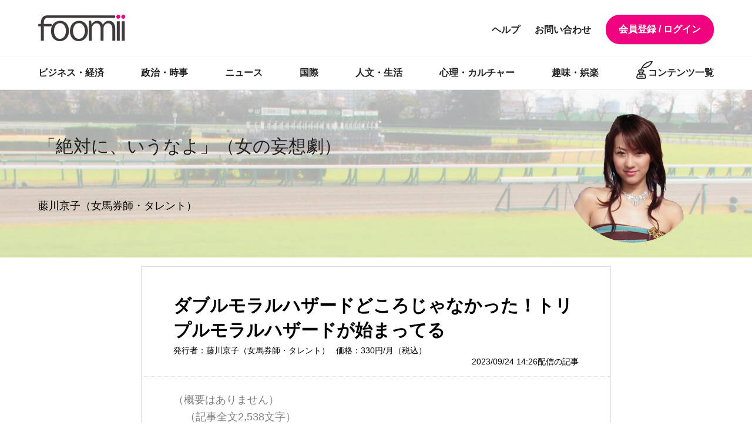

--- FILE ---
content_type: text/html; charset=UTF-8
request_url: https://www.foomii.com/00085/20230924142650114440
body_size: 27598
content:
<?xml version="1.0" encoding="UTF-8"?>
<!DOCTYPE html PUBLIC "-//W3C//DTD XHTML 1.0 Transitional//EN" "http://www.w3.org/TR/xhtml1/DTD/xhtml1-transitional.dtd">
<html xmlns="http://www.w3.org/1999/xhtml" xml:lang="ja" lang="ja">
    <head>
        <meta http-equiv="Content-Type" content="text/html; charset=utf-8" />
        <meta name="keywords" content="ウェブマガジン,有料メルマガ,有料メールマガジン,発行,配信" />
        <meta name="description" content="foomii（フーミー）はメール・ウェブで読めるウェブマガジン配信サービス。テレビや書籍など様々なメディアで活躍中の専門家が厳選情報をお届けします。" />
        <meta name="viewport" content="width=device-width, initial-scale=1" />
        	<!-- OGP -->
	<meta property="fb:app_id" content="245269459728054">
	<meta property="og:type" content="article">
	<meta property="og:title" content="ダブルモラルハザードどころじゃなかった！トリプルモラルハザードが始まってる">
	<meta property="og:image" content="https://foomii.com/uploads/magazine/85-ogp.jpeg?20230821132215">
	<meta property="og:url" content="https://foomii.com/00085/20230924142650114440">
	<meta property="og:description" content="ダブルモラルハザードどころじゃなかった！トリプルモラルハザードが始まってる">
	<meta property="og:site_name" content="foomii（フーミー）">
	<meta name="twitter:card" content="summary_large_image">
	<meta name="twitter:title" content="ダブルモラルハザードどころじゃなかった！トリプルモラルハザードが始まってる">
	<meta name="twitter:description" content="ダブルモラルハザードどころじゃなかった！トリプルモラルハザードが始まってる">
	<meta name="twitter:image" content="https://foomii.com/uploads/magazine/85-ogp.jpeg?20230821132215">
	<meta name="twitter:site" content="@foomii_com">
        	<title>ダブルモラルハザードどころじゃなかった！トリプルモラルハザードが始まってる :: 有料メルマガ配信サービス「フーミー」</title>

        <link rel="shortcut icon" href="/favicon.ico">
        <link rel="apple-touch-icon" href="/apple-touch-icon.png">
        <link rel="icon" type="image/png" href="/android-chrome-256x256.png">
        <!--[if lte IE 9]>
        <link rel="stylesheet" type="text/css" media="screen" href="/css/v2/legacy.css">
        <![endif]-->
        <link rel="stylesheet" href="/js/slicknav/slicknav.css">
        <link rel="stylesheet" href="/files/css/foomii-custom.css?202009051458">
        <!-- jQuery -->
        <link rel="stylesheet" type="text/css" media="screen" href="/css/common.css?20200904" />
        <link rel="stylesheet" type="text/css" media="screen" href="/css/v2/common.css?20190205" />
        <link rel="stylesheet" type="text/css" media="screen" href="/css/v2/common-low.css?20180705" />
        <link rel="stylesheet" type="text/css" media="screen" href="/css/v2/magazine-detail.css?20190318" />
        <link rel="stylesheet" type="text/css" media="screen" href="/css/homepage.css?20180705" />
        <link rel="stylesheet" type="text/css" media="screen" href="/js/slick/slick.css" />
        <link rel="stylesheet" type="text/css" media="screen" href="/js/slick/slick-theme.css" />
        <link rel="stylesheet" type="text/css" media="screen" href="/css/v2/editor.css" />
        <link rel="stylesheet" type="text/css" media="screen" href="/css/v2/editor-reset.css" />
        <!--[if lte IE 7]>
<link rel="stylesheet" type="text/css" media="all" href="/css/ie7.css?201106131003">
<![endif]-->
<!--[if IE ]>
<link rel="stylesheet" type="text/css" media="all" href="/css/ie.css?201106131003">
<![endif]-->
<link rel="stylesheet" type="text/css" media="all" href="/css/responsive.css?20181013">

<link rel="stylesheet" href="/files/css/foomii-custom.css?202009161949">
          <link rel="stylesheet" type="text/css" media="screen" href="/css/v2/article.css?20190517" />
  <link rel="stylesheet" type="text/css" href="/css/commenter.css?20241021" />
  <link rel="stylesheet" href="/bundles/kmsfroalaeditor/froala_editor/css/froala_editor.css">
  <link rel="stylesheet" href="/bundles/kmsfroalaeditor/froala_editor/css/froala_style.css">
  <link rel="stylesheet" href="/bundles/kmsfroalaeditor/froala_editor/css/third_party/embedly.min.css">
  <link rel="stylesheet" href="https://cdnjs.cloudflare.com/ajax/libs/font-awesome/5.15.4/css/all.min.css">
  <style>
    .fr-toolbar .fr-btn-grp {
      display: flex;
    }
	.fr-toolbar .fr-more-toolbar  {
      display: flex;
      width: auto;
    }
    .fr-view a {
      text-decoration: underline;
    }
    .fr-view p {
      font-family: "Yu Gothic Medium", "游ゴシック Medium", "YuGothic", "游ゴシック体", "ヒラギノ角ゴ Pro W3", "メイリオ", "sans-serif";
      font-size: 18px !important;
      line-height: 30px !important;
      color: #000000 !important;
    }
    .fr-embedly {
      height: auto !important;
      min-height: 300px; /* 高さがゼロになる場合の保険として */
      margin-bottom: 1em; /* 下部コンテンツと被らないよう余白 */
    }
		.prod_non {
		text-align: center;
		background: linear-gradient(150deg, #ff69b0, #ffa574);
		color: white;
		padding: 1em;
		margin-bottom: 1.2em;
		font-weight: bold;
	}
		.popup {
		display: none;
		height: 100vh;
		width: 100%;
		background: black;
		opacity: 0.95;
		position: fixed;
		top: 0;
		left: 0;
	}
	.popupcontent {
		background: #fff;
		padding: 30px;
		width: 40%;
		min-width: 280px;
		line-height: 1.5;
		text-align: left;
	}
	.show {
		display: flex;
		justify-content: center;
		align-items: center;
		z-index: 99;
	}
	.popup_button {
		text-align: center;
	}
	section.narrower.top_visual {
		margin-top: 10px;
		margin-bottom: 10px;
		text-align: center;
	}

	.blur{
	-ms-filter: blur(6px);
	filter: blur(6px);
	}
  </style>
                <!-- jQuery -->
<!--[if lte IE 8]>
<script src="https://ajax.googleapis.com/ajax/libs/jquery/1.12.3/jquery.min.js"></script>
<![endif]-->
<!--[if gt IE 8]><!-->
<script src="https://ajax.googleapis.com/ajax/libs/jquery/3.0.0/jquery.min.js"></script>
<!--<![endif]-->


<!-- IE 対策 -->
<!--[if lte IE 9]>
  <script src="/js/flexibility.js"></script>
  <script>
      (function($){
        $(function(){
            flexibility(document.documentElement);
        });
      })(jQuery);
  </script>
<![endif]-->
<!--[if lte IE 8]>
  <script src="/js/html5shiv-printshiv.js"></script>
<![endif]-->

<script src="/js/slicknav/jquery.slicknav.js"></script>
<script src="/js/common.js?20190827"></script>

        <script type="text/javascript" src="/js/jquery.scrollme.min.js"></script>
        <script type="text/javascript" src="/js/magazine-detail.js?20181006"></script>
                <!-- Google Tag Manager -->
<script>(function(w,d,s,l,i){w[l]=w[l]||[];w[l].push({'gtm.start':
new Date().getTime(),event:'gtm.js'});var f=d.getElementsByTagName(s)[0],
j=d.createElement(s),dl=l!='dataLayer'?'&l='+l:'';j.async=true;j.src=
'https://www.googletagmanager.com/gtm.js?id='+i+dl;f.parentNode.insertBefore(j,f);
})(window,document,'script','dataLayer','GTM-PR74RJX');</script>
<!-- End Google Tag Manager -->    </head>
    <body>
          <header id="top">
    <div class="narrow">
      <h1><a href="/"><img src="/images/logo-v2.png" alt="Foomii(フーミー)"></a></h1>
      <nav class="pc-only">
        <ul>
          <li><a href="/mypage" class="emphasize">会員登録 / ログイン</a></li>
          <li><a href="https://letter.foomii.com/forms/contact/">お問い合わせ</a></li>
          <li><a href="/information/help">ヘルプ</a></li>
        </ul>
      </nav>
    </div>
  </header>

  <div class="genre pc-only">
    <ul class="narrow">
        <li><a href="/magazines/?category=2">ビジネス・経済</a></li>
  <li><a href="/magazines/?category=13">政治・時事</a></li>
  <li><a href="/magazines/?category=14">ニュース</a></li>
  <li><a href="/magazines/?category=15">国際</a></li>
  <li><a href="/magazines/?category=16">人文・生活</a></li>
  <li><a href="/magazines/?category=17">心理・カルチャー</a></li>
  <li><a href="/magazines/?category=18">趣味・娯楽</a></li>
      <li><a href="/magazines" class="list">コンテンツ一覧</a></li>
    </ul>
  </div>
        <input type="hidden" value=""  name="cardLimit_flg" id="cardLimit_flg">
<script src="/js/check.js?20210917"></script>
<script src="https://cdn.embedly.com/widgets/platform.js" charset="UTF-8"></script>
<script src="https://cdnjs.cloudflare.com/ajax/libs/font-awesome/5.15.4/js/all.min.js"></script>
<script type="text/javascript">
/* <![CDATA[ */
$(document).ready( function () {
    if($("#cardLimit_flg").val() == true){
      $('.popup').addClass('show').fadeIn("slow", function () {
        //コールバックで5秒後にフェードアウト
        $(this).delay(5000).fadeOut("slow");
      });
      //$('.popup').addClass('show').fadeIn();
    }
    $('#closePopUp').on('click',function(){
        $('.popup').css('display', 'none');
        //$('.popup').fadeOut();
    });
} );
/* ]]> */
</script>
	
		
	<style>
		#main-title:after {
			background-image: url('/uploads/magazine/85-bg.jpeg?20230821132215');
		}
	</style>

	<section id="main-title">
		<div class="narrow">
			<h1>
				<a href="/00085">「絶対に、いうなよ」（女の妄想劇）</a>
			</h1>
			<p>藤川京子（女馬券師・タレント）</p>
			<img src="/uploads/magazine/85-sub.png?20230821132215" alt="藤川京子">
		</div>
	</section>
	<section id="magazine">

						<header class="narrower">
			    <h1>
      ダブルモラルハザードどころじゃなかった！トリプルモラルハザードが始まってる<br />
          </h1>

    <ul>
      <li>発行者：藤川京子（女馬券師・タレント）</li>
      <li>価格：330円/月（税込）
</li>
      <li>
                  2023/09/24 14:26配信の記事
                        </li>
    </ul>
			   <!-- いいねとコメントのアイコンを追加 -->
   <div class="action-icons">
               </div>
		</header>
				<article class="narrower">
							<div class="body">
					      <pre style="color: gray;">（概要はありません）
    （記事全文2,538文字）
</pre>
  														</div>
						<footer>
				<ul>
															<li>
													<p>バックナンバーを購入すると全文読むことができます。</p>
															<p>購入済みの読者はこちらからログインすると全文表示されます。</p>
								<a href="/mypage" class="button black">ログインする</a>
																			</li>
																<li>
													<form method="get" action="/00085/buy/20230924142650114440">
								<p>価格：110円（税込）</p>
								<input type="submit" value="この記事のみ購入する" />
							</form>
																		</li>
													</ul>
			</footer>
		</article>
						        <ul class="pagenation narrower">
			<li>
						<a href="/00085/20230917124119114173">
				前のページは
				<span>スターウォーズの時代がやって来る</span>
			</a>
						</li>
			<li>
						<a href="/00085/20231001122614114747">
				次のページは
				<span>地球人と友達になってくれる宇宙人はいないと思う。</span>
			</a>
						</li>
    	</ul>
		
	<aside class="share">
		<h1>この記事をシェアしよう！</h1>
		        <ul class="sns">
      <li><a href="https://twitter.com/intent/tweet?url=https%3A%2F%2Ffoomii.com%2F00085%2F20230924142650114440&text=%E3%83%80%E3%83%96%E3%83%AB%E3%83%A2%E3%83%A9%E3%83%AB%E3%83%8F%E3%82%B6%E3%83%BC%E3%83%89%E3%81%A9%E3%81%93%E3%82%8D%E3%81%98%E3%82%83%E3%81%AA%E3%81%8B%E3%81%A3%E3%81%9F%EF%BC%81%E3%83%88%E3%83%AA%E3%83%97%E3%83%AB%E3%83%A2%E3%83%A9%E3%83%AB%E3%83%8F%E3%82%B6%E3%83%BC%E3%83%89%E3%81%8C%E5%A7%8B%E3%81%BE%E3%81%A3%E3%81%A6%E3%82%8B%20%7C%20%E3%80%8C%E7%B5%B6%E5%AF%BE%E3%81%AB%E3%80%81%E3%81%84%E3%81%86%E3%81%AA%E3%82%88%E3%80%8D%EF%BC%88%E5%A5%B3%E3%81%AE%E5%A6%84%E6%83%B3%E5%8A%87%EF%BC%89%20%7C%20%E8%97%A4%E5%B7%9D%E4%BA%AC%E5%AD%90%20%7C%20%23foomii" target="_blank"><img src="/images/twitter.svg" alt="twitter"></a></li>
      <li><a href="https://b.hatena.ne.jp/add?url=https%3A%2F%2Ffoomii.com%2F00085%2F20230924142650114440" target="_blank"><img src="/images/hatenabookmark-logomark.svg" alt="はてなブックマーク" class="circle"></a></li>
      <li><a href="https://www.facebook.com/sharer/sharer.php?u=https%3A%2F%2Ffoomii.com%2F00085%2F20230924142650114440" target="_blank"><img src="/images/facebook.svg" alt="facebook"></a></li>
    </ul>	</aside>
    <aside>
      <div class="ad_wrap">
          <a href="https://onomichisengyo.net/takikomi/" target="_blank" onclick="ga('send','event','banner','click','article', 1);"><img src="/files/other/onomichisengyo/20220126-1V1A5942_560x560.jpg"></a>
      </div>
    </aside>
	<aside id="profile" class="narrower">
		        <img src="/uploads/magazine/85-main.jpeg?20230821132215" class="mobile-only" alt="藤川京子">
        <dl>
          <dt>藤川京子</dt>
                  <dd>（女馬券師・タレント）</dd>
                  <dd>幼少の頃から父の影響で競馬に夢中になり、自作のホームページで予想を展開し支持を受けて馬券師になるも、大勝負で負けたことがきっかけで2002年グラビアアイドルとして過激な写真集、DVDを発売し、一躍注目を浴びる。<br />
<br />
一転、夢だった競馬の仕事がどんどんと舞い込むことになった。<br />
<br />
スポーツ新聞などの競馬予想から、写真週刊誌、男性誌などの連載までジャンルを問わず執筆し、馬券師としての地位を確立。<br />
<br />
競馬絡みのバラエティ番組や「激生！ スポーツTODAY」などに出演後、2010年7月関西ABC放送「今ちゃんの「実は…」で千鳥のノブ氏が藤川京子の予想にのり、1点買いで見事的中。90万円を350万に増やしたことでも話題になった。<br />
<br />
TBS「あらびき団」、フジテレビ「うまプロ」、「うまズキ」、関西テレビ「サタうま」、テレビ西日本「競馬ビート」、日本テレビ『踊る、さんま御殿」など多数出演。<br />
</dd>

                  <dd>
            <dl>
<dt>発行者WEBページ</dt>
<dd><a href="http://fujikawakyoko.cocolog-nifty.com/" target="_blank">藤川京子の競馬はやめられない</a></dd>
<dt>Twitter</dt>
<dd><a href="https://twitter.com/missbakensi" target="_blank">@missbakensi</a></dd>
</dl>
          </dd>
                </dl>
        <dl class="profile-contact">
          <dd>
            <dl>
              <dd>
                <p>著者への取材依頼・お問い合わせ</p>
                <p><a href="https://letter.foomii.com/forms/contact/" target="_blank">お問い合わせフォーム</a></p>
              </dd>
            </dl>
          </dd>
        </dl>

	</aside>
</section>

    <section id="backnumber" class="active" data-click-target="this_month,202601">
    

            <section class="narrower">
        <h1 class="backnumber-menu-this_month">今月発行済みのマガジン</h1>
        <ul style="display: none;">
                  <li>
            <h1 class="backnumber-month backnumber-menu-202601" data-path="/00085/202601">2026年01月</h1>
          </li>
                </ul>
      </section>
            <section class="narrower">
        <h1 class="backnumber-menu-most_recent">ここ半年のバックナンバー</h1>
        <ul style="display: none;">
                  <li>
            <h1 class="backnumber-month backnumber-menu-202512" data-path="/00085/202512">2025年12月</h1>
          </li>
                  <li>
            <h1 class="backnumber-month backnumber-menu-202511" data-path="/00085/202511">2025年11月</h1>
          </li>
                  <li>
            <h1 class="backnumber-month backnumber-menu-202510" data-path="/00085/202510">2025年10月</h1>
          </li>
                </ul>
      </section>
            <section class="narrower">
        <h1 class="backnumber-menu-2025">2025年のバックナンバー</h1>
        <ul style="display: none;">
                  <li>
            <h1 class="backnumber-month backnumber-menu-202512" data-path="/00085/202512">2025年12月</h1>
          </li>
                  <li>
            <h1 class="backnumber-month backnumber-menu-202511" data-path="/00085/202511">2025年11月</h1>
          </li>
                  <li>
            <h1 class="backnumber-month backnumber-menu-202510" data-path="/00085/202510">2025年10月</h1>
          </li>
                </ul>
      </section>
          </section> <!-- /#backnumber -->
</div>
<!-- #switch -->
<section id="popular">
  <img src="/images/crown.svg" alt="">
  <h1>人気のマガジンを<span>あわせてチェック！</span></h1>
  <ul class="narrow">
      <li>
      <a href="/00297">
        <img src="/uploads/magazine/297-main.jpeg?20240112085745"
  alt="美道／ピーク ヒューマン パフォーマンス メソッド" class="thumbnail" />
        <h2>美道／ピーク ヒューマン パフォーマンス メソッド</h2>
        <h3>発行者：佐藤美希</h3>
        <p>価格：3,300円/月（税込）
</p>
                
      </a>
    </li>
      <li>
      <a href="/00272">
        <img src="/uploads/magazine/272-main.jpeg?20220804091649"
  alt="竹本良の宇宙人劇場" class="thumbnail" />
        <h2>竹本良の宇宙人劇場</h2>
        <h3>発行者：竹本 良</h3>
        <p>価格：1,100円/月（税込）
</p>
                
      </a>
    </li>
      <li>
      <a href="/00267">
        <img src="/uploads/magazine/267-main.jpeg?20220628111457"
  alt="所持金10万円だった私が芸能系プロデューサーとして愛されるようになるまで【麻衣阿塾のススメ】" class="thumbnail" />
        <h2>所持金10万円だった私が芸能系プロデューサーとして愛されるようになるまで【麻衣阿塾のススメ】</h2>
        <h3>発行者：麻衣阿</h3>
        <p>価格：330円/月（税込）
</p>
                
      </a>
    </li>
      <li>
      <a href="/00252">
        <img src="/uploads/magazine/252-main.jpeg?20251130120436"
  alt="岸田法眼のフリージャーナル" class="thumbnail" />
        <h2>岸田法眼のフリージャーナル</h2>
        <h3>発行者：岸田法眼</h3>
        <p>価格：550円/月（税込）
</p>
                
      </a>
    </li>
      <li>
      <a href="/00215">
        <img src="/uploads/magazine/215-main.jpeg?20230821143216"
  alt="『何者でもない人が何者かに変わる』魅力のヒント" class="thumbnail" />
        <h2>『何者でもない人が何者かに変わる』魅力のヒント</h2>
        <h3>発行者：横川 裕之</h3>
        <p>価格：1,650円/月（税込）
</p>
                
      </a>
    </li>
      <li>
      <a href="/00120">
        <img src="/uploads/magazine/120-main.jpeg?20230821133245"
  alt="”恋愛マスターくじら”のメルマガ 「１００万人を魅了した恋愛論」 ～あなたも今日から、恋愛マスター～" class="thumbnail" />
        <h2>”恋愛マスターくじら”のメルマガ 「１００万人を魅了した恋愛論」 ～あなたも今日から、恋愛マスター～</h2>
        <h3>発行者：恋愛マスター・くじら</h3>
        <p>価格：880円/月（税込）
</p>
                
      </a>
    </li>
      <li>
      <a href="/00085">
        <img src="/uploads/magazine/85-main.jpeg?20230821132215"
  alt="「絶対に、いうなよ」（女の妄想劇）" class="thumbnail" />
        <h2>「絶対に、いうなよ」（女の妄想劇）</h2>
        <h3>発行者：藤川京子</h3>
        <p>価格：330円/月（税込）
</p>
                
      </a>
    </li>
      <li>
      <a href="/00055">
        <img src="/uploads/magazine/55-main.jpeg?20251230161252"
  alt="直結式 勝負予想" class="thumbnail" />
        <h2>直結式 勝負予想</h2>
        <h3>発行者：奥田隆一郎</h3>
        <p>価格：8,800円/月（税込）
</p>
                
      </a>
    </li>
      <li>
      <a href="/00054">
        <img src="/uploads/magazine/54-main.jpeg?20251230161223"
  alt="直結式 重賞対談" class="thumbnail" />
        <h2>直結式 重賞対談</h2>
        <h3>発行者：奥田隆一郎</h3>
        <p>価格：880円/月（税込）
</p>
                
      </a>
    </li>
      <li>
      <a href="/00052">
        <img src="/uploads/magazine/52-main.jpeg?20230821130631"
  alt="水上学と絶叫する会メルマガ！" class="thumbnail" />
        <h2>水上学と絶叫する会メルマガ！</h2>
        <h3>発行者：水上学</h3>
        <p>価格：1,100円/月（税込）
</p>
                
      </a>
    </li>
    </ul>
</section><section id="notice">
  <div class="narrower">
    
                <h2>月途中からのご利用について</h2>
      <p>月途中からサービス利用を開始された場合も、その月に配信されたウェブマガジンのすべての記事を読むことができます。2026年1月19日に利用を開始した場合、2026年1月1日～19日に配信されたウェブマガジンが届きます。</p>
                    <h2>お支払方法</h2>
        <p>クレジットカード、銀行振込、コンビニ決済、d払い、auかんたん決済、ソフトバンクまとめて支払いをご利用いただけます。</p>
  <p>クレジットカードでの購読の場合、次のカードブランドが利用できます。</p>

  <div class="creditcard-image">
  <img src="/images/card/Visa.svg" alt="VISA"  width="100"/>
  <img src="/images/card/Mastercard.svg" alt="Master" width="100"/>
  <img src="/images/card/JCB.svg" alt="JCB"  width="100"/>
  <img src="/images/card/American_Express.svg" alt="AMEX" width="80"/>
  </div>
  <p>キャリア決済での購読の場合、次のサービスが利用できます。</p>
  <div class="creditcard-image">
      <img src="/images/career/docomo.svg" alt="docomo" width="80">
        <img src="/images/career/au.svg" alt="au" width="100">
        <img src="/images/career/Softbank.svg" alt="softbank" width="120">
    </div>


  <p>銀行振込での購読の場合、振込先（弊社口座）は以下の銀行になります。</p>
  <div class="bank-image">
    <img src="/images/bank/Japan_Post_Bank.svg" alt="ゆうちょ銀行" width="160"/>
    <img src="/images/bank/Rakuten_Bank.svg" alt="楽天銀行" width="160" />
  </div>
            <h2>解約について</h2>
      <p>クレジットカード決済によるご利用の場合、解約申請をされるまで、継続してサービスをご利用いただくことができます。ご利用は月単位となり、解約申請をした月の末日にて解約となります。解約申請は、<a href="/mypage">マイページ</a>からお申し込みください。</p>
      <p>銀行振込、コンビニ決済等の前払いによるご利用の場合、お申し込みいただいた利用期間の最終日をもって解約となります。利用期間を延長することにより、継続してサービスを利用することができます。</p>
      </div>
</section>
<section id="remind" class="lead">
	<div class="scrollme animateme" data-scale="0" data-easing="easeinout" data-translatey="100" data-to="0" data-from="0.5" data-when="enter">
		<ul>
			<li>
				<img src="/uploads/magazine/85-main.jpeg?20230821132215"
  alt="「絶対に、いうなよ」（女の妄想劇）" class="thumbnail" />
			</li>
			<li>購読のお申し込みは、もうお済みですか？</li>
		</ul>
	</div>
	  <a href="/00085/check" class="button pink">購読する</a>
</section>
<div class="popup">
    <div class="popupcontent">
        <p class="attention" style="font-size:large">クレジットカードがまもなく有効期限を迎えます。<br/>次のページより再登録ください。</p>
        <br/>
    		<p style="font-size:large"><a href="/mypage/edit/card" style="text-decoration: underline;"><strong>カード情報変更</strong></a></p>
        <br/>
        <div class="popup_button">
              <button id="closePopUp">閉じる</button>
        </div>
        <br/>
    		<p style="font-size:large"><a href="/mypage/cardLimtNotNotice/00085/20230924142650114440"><strong>このメッセージを一定期間表示しない</strong></a></p>
    </div>
</div>

          <div class="genre">
    <ul class="narrow">
        <li><a href="/magazines/?category=2">ビジネス・経済</a></li>
  <li><a href="/magazines/?category=13">政治・時事</a></li>
  <li><a href="/magazines/?category=14">ニュース</a></li>
  <li><a href="/magazines/?category=15">国際</a></li>
  <li><a href="/magazines/?category=16">人文・生活</a></li>
  <li><a href="/magazines/?category=17">心理・カルチャー</a></li>
  <li><a href="/magazines/?category=18">趣味・娯楽</a></li>
      <li><a href="/magazines">コンテンツ一覧</a></li>
    </ul>
  </div>

  <footer class="narrow">
    <!--<a href="#top" class="go_top">
      <img src="/images/top.png" alt="ページの先頭へ">
    </a>-->
    <a href="#" class="scrollToTop" style="display: block;"></a>
    <h1 class="mobile-only"><a href="/"><img src="/images/logo-v2.png" alt="Foomii(フーミー)"></a></h1>

            <ul class="sns">
      <li><a href="https://twitter.com/intent/tweet?url=https%3A%2F%2Ffoomii.com%2F00085%2F20230924142650114440&text=%E3%83%80%E3%83%96%E3%83%AB%E3%83%A2%E3%83%A9%E3%83%AB%E3%83%8F%E3%82%B6%E3%83%BC%E3%83%89%E3%81%A9%E3%81%93%E3%82%8D%E3%81%98%E3%82%83%E3%81%AA%E3%81%8B%E3%81%A3%E3%81%9F%EF%BC%81%E3%83%88%E3%83%AA%E3%83%97%E3%83%AB%E3%83%A2%E3%83%A9%E3%83%AB%E3%83%8F%E3%82%B6%E3%83%BC%E3%83%89%E3%81%8C%E5%A7%8B%E3%81%BE%E3%81%A3%E3%81%A6%E3%82%8B%20%7C%20%E3%80%8C%E7%B5%B6%E5%AF%BE%E3%81%AB%E3%80%81%E3%81%84%E3%81%86%E3%81%AA%E3%82%88%E3%80%8D%EF%BC%88%E5%A5%B3%E3%81%AE%E5%A6%84%E6%83%B3%E5%8A%87%EF%BC%89%20%7C%20%E8%97%A4%E5%B7%9D%E4%BA%AC%E5%AD%90%20%7C%20%23foomii" target="_blank"><img src="/images/twitter.svg" alt="twitter"></a></li>
      <li><a href="https://b.hatena.ne.jp/add?url=https%3A%2F%2Ffoomii.com%2F00085%2F20230924142650114440" target="_blank"><img src="/images/hatenabookmark-logomark.svg" alt="はてなブックマーク" class="circle"></a></li>
      <li><a href="https://www.facebook.com/sharer/sharer.php?u=https%3A%2F%2Ffoomii.com%2F00085%2F20230924142650114440" target="_blank"><img src="/images/facebook.svg" alt="facebook"></a></li>
    </ul>
    <ul id="documents">
      <li><a href="/topics">お知らせ</a></li>
      <li><a href="/page/kiyaku_reader">利用規約</a></li>
      <li><a href="/information/privacy">個人情報保護方針</a></li>
      <li><a href="/information/trade">特定商取引法に基づく表示</a></li>
    </ul>
  </footer>

        <!-- Google Tag Manager (noscript) -->
<noscript><iframe src="https://www.googletagmanager.com/ns.html?id=GTM-PR74RJX"
height="0" width="0" style="display:none;visibility:hidden"></iframe></noscript>
<!-- End Google Tag Manager (noscript) -->
    </body>
</html>


--- FILE ---
content_type: text/css
request_url: https://www.foomii.com/js/slicknav/slicknav.css
body_size: 5251
content:
.slicknav_btn {
  position: relative;
  display: block;
  vertical-align: middle;
  float: right;
  padding: 0.438em 0.625em 0.438em 0.625em;
  line-height: 1.125em;
  cursor: pointer;
}
.slicknav_btn .slicknav_icon-bar + .slicknav_icon-bar {
  margin-top: 0.188em;
}

.slicknav_menu {
  *zoom: 1;
}
.slicknav_menu .slicknav_menutxt {
  display: block;
  line-height: 1.188em;
  float: left;
}
.slicknav_menu .slicknav_icon {
  float: left;
  width: 1.125em;
  height: 0.875em;
  margin: 0.188em 0 0 0.438em;
}
.slicknav_menu .slicknav_icon:before {
  background: transparent;
  width: 1.125em;
  height: 0.875em;
  display: block;
  content: "";
  position: absolute;
}
.slicknav_menu .slicknav_no-text {
  margin: 0;
}
.slicknav_menu .slicknav_icon-bar {
  display: block;
  width: 1.125em;
  height: 0.125em;
  -webkit-border-radius: 1px;
  -moz-border-radius: 1px;
  border-radius: 1px;
  -webkit-box-shadow: 0 1px 0 rgba(0, 0, 0, 0.25);
  -moz-box-shadow: 0 1px 0 rgba(0, 0, 0, 0.25);
  box-shadow: 0 1px 0 rgba(0, 0, 0, 0.25);
}
.slicknav_menu:before {
  content: " ";
  display: table;
}
.slicknav_menu:after {
  content: " ";
  display: table;
  clear: both;
}

.slicknav_nav {
  clear: both;
}
.slicknav_nav ul {
  display: block;
}
.slicknav_nav li {
  display: block;
}
.slicknav_nav .slicknav_arrow {
  font-size: 0.8em;
  margin: 0 0 0 0.4em;
}
.slicknav_nav .slicknav_item {
  cursor: pointer;
}
.slicknav_nav .slicknav_item a {
  display: inline;
}
.slicknav_nav .slicknav_row {
  display: block;
}
.slicknav_nav a {
  display: block;
}
.slicknav_nav .slicknav_parent-link a {
  display: inline;
}

.slicknav_brand {
  float: left;
}

.slicknav_menu {
  font-size: 16px;
  box-sizing: border-box;
  background: #4c4c4c;
  padding: 5px;
}
.slicknav_menu * {
  box-sizing: border-box;
}
.slicknav_menu .slicknav_menutxt {
  color: #fff;
  font-weight: bold;
  text-shadow: 0 1px 3px #000;
}
.slicknav_menu .slicknav_icon-bar {
  background-color: #fff;
}

.slicknav_btn {
  margin: 5px 5px 6px;
  text-decoration: none;
  text-shadow: 0 1px 1px rgba(255, 255, 255, 0.75);
  -webkit-border-radius: 4px;
  -moz-border-radius: 4px;
  border-radius: 4px;
  background-color: #222;
}

.slicknav_nav {
  color: #fff;
  margin: 0;
  padding: 0;
  font-size: 0.875em;
  list-style: none;
  overflow: hidden;
}
.slicknav_nav ul {
  list-style: none;
  overflow: hidden;
  padding: 0;
  margin: 0 0 0 20px;
}
.slicknav_nav .slicknav_row {
  padding: 5px 10px;
  margin: 2px 5px;
}
.slicknav_nav .slicknav_row:hover {
  -webkit-border-radius: 6px;
  -moz-border-radius: 6px;
  border-radius: 6px;
  background: #ccc;
  color: #fff;
}
.slicknav_nav a {
  padding: 5px 10px;
  margin: 2px 5px;
  text-decoration: none;
  color: #fff;
}
.slicknav_nav a:hover {
  -webkit-border-radius: 6px;
  -moz-border-radius: 6px;
  border-radius: 6px;
  background: #ccc;
  color: #222;
}
.slicknav_nav .slicknav_txtnode {
  margin-left: 15px;
}
.slicknav_nav .slicknav_item a {
  padding: 0;
  margin: 0;
}
.slicknav_nav .slicknav_parent-link a {
  padding: 0;
  margin: 0;
}

.slicknav_brand {
  color: #fff;
  font-size: 18px;
  line-height: 30px;
  padding: 7px 12px;
  height: 44px;
}


/* ADDED 2018-04-05 */
.slicknav_menu{
  position:fixed;
  top:6px;
  right:6px;
  padding:0;
  z-index:100;
  background-color: #f0037f;
}
.slicknav_btn{
  margin:0;
  height:50px;
  width:50px;
  background-color:#f0037f;
  text-shadow: none;
  border-radius: 0;
  box-sizing:border-box;
  padding:16px 12px;
}

.slicknav_menu .slicknav_menutxt{
  text-shadow: none;
}

.slicknav_menu .slicknav_icon-bar{
  width:26px;
  height:2px;
  box-shadow: none;
}

.slicknav_menu ul {
    border-top:1px solid rgba(255,255,255,0.25);
}

.slicknav_menu ul li{
  padding:0;
  border-bottom:1px solid rgba(255,255,255,0.25);
}
.slicknav_menu ul li a{
  margin:0;
  padding:0 20px 0 27px;
  height:60px;
  line-height:60px;
  font-size:16px;
  position:relative;
  box-sizing:border-box;
  border-radius: 0;
  background-color:transparent;
}

.slicknav_menu ul li a:hover{
  border-radius: 0;
  background-color:#ff69b0;
  color:#fff;
}

.slicknav_menu ul li a:before{
  content:"";
  background-image: url("../../images/button_arrow_white.svg");
  position: absolute;
  content:"";
  width:6px;
  height:9px;
  overflow:hidden;
  background-size: contain;
  background-repeat: no-repeat;
  top:calc(50% - 2px);
  left:14px;
  transition:all 0.2s ease 0s;
}

/* hamburger menu button effect */
.slicknav_icon,
.slicknav_icon span {
    display: inline-block;
    transition: all .4s;
    box-sizing: border-box;
}
.slicknav_icon {
    position: relative;
    width: 26px;
    height: 18px;
}
.slicknav_menu .slicknav_icon-bar{
    position: absolute;
    left: 0;
}

.slicknav_icon span:nth-of-type(1) {
    top: 0;
}
.slicknav_icon span:nth-of-type(2) {
    top: 6px;
}
.slicknav_icon span:nth-of-type(3) {
    top: 15px;
}
.active .slicknav_icon-bar:nth-of-type(1) {
    -webkit-transform: translateY(9px) rotate(-45deg);
    transform: translateY(9px) rotate(-45deg);
}
.active .slicknav_icon-bar:nth-of-type(2) {
    opacity: 0;
}
.active .slicknav_icon-bar:nth-of-type(3) {
    -webkit-transform: translateY(-9px) rotate(45deg);
    transform: translateY(-9px) rotate(45deg);
}


--- FILE ---
content_type: text/css
request_url: https://www.foomii.com/files/css/foomii-custom.css?202009051458
body_size: 2634
content:
/* Youtube埋め込み */
/* <div class="youtube"><iframe src="" width="800" height="450"></iframe></div> */

.magazine-00180 .youtube {
     position: relative;
     padding-bottom: 56.25%; /*アスペクト比 16:9の場合の縦幅*/
     height: 0;
     overflow: hidden;
}

.magazine-00180 .youtube iframe{
	 position: absolute;
     top: 0;
     left: 0;
     width: 100%;
     height: 100%;
}

.magazine-00182 .youtube {
     position: relative;
     padding-bottom: 56.25%; /*アスペクト比 16:9の場合の縦幅*/
     height: 0;
     overflow: hidden;
}

.magazine-00182 .youtube iframe{
	 position: absolute;
     top: 0;
     left: 0;
     width: 100%;
     height: 100%;
}

.magazine-00196 .youtube {
     position: relative;
     padding-bottom: 56.25%; /*アスペクト比 16:9の場合の縦幅*/
     height: 0;
     overflow: hidden;
}

.magazine-00196 .youtube iframe{
      position: absolute;
     top: 0;
     left: 0;
     width: 100%;
     height: 100%;
}

.magazine-00201 .youtube {
     position: relative;
     padding-bottom: 56.25%; /*アスペクト比 16:9の場合の縦幅*/
     height: 0;
     overflow: hidden;
}

.magazine-00201 .youtube iframe{
	 position: absolute;
     top: 0;
     left: 0;
     width: 100%;
     height: 100%;
}

.magazine-00202 .youtube {
     position: relative;
     padding-bottom: 56.25%; /*アスペクト比 16:9の場合の縦幅*/
     height: 0;
     overflow: hidden;
}

.magazine-00202 .youtube iframe{
	 position: absolute;
     top: 0;
     left: 0;
     width: 100%;
     height: 100%;
}
.magazine-00202 .youtube {
     position: relative;
     padding-bottom: 56.25%; /*アスペクト比 16:9の場合の縦幅*/
     height: 0;
     overflow: hidden;
}

.magazine-00202 .youtube iframe{
      position: absolute;
     top: 0;
     left: 0;
     width: 100%;
     height: 100%;
}
.magazine-00253 .youtube {
     position: relative;
     padding-bottom: 56.25%; /*アスペクト比 16:9の場合の縦幅*/
     height: 0;
     overflow: hidden;
}

.magazine-00253 .youtube iframe{
      position: absolute;
     top: 0;
     left: 0;
     width: 100%;
     height: 100%;
}

.magazine-00202 .description{
	font-weight: bolder;
}

.magazine-00217 .description{
     font-weight: bolder;
}

.magazine-00213 .description{
     position: relative;
}

.magazine-00218 .description{
     font-weight: bolder;
}

.magazine-00234 .description{
     font-weight: bolder;
}

.magazine-00237 .description{
     font-weight: bolder;
}


--- FILE ---
content_type: text/css
request_url: https://www.foomii.com/css/common.css?20200904
body_size: 44110
content:

/*
  基本タグ ////////////////////////////////////////////////
 */
 *
 {
     font: "MS PGothic", "Osaka", Arial, sans-serif;
     font-family: Helvetica, Arial, 'Hiragino Kaku Gothic Pro', Meiryo, 'MS PGothic', sans-serif;
 }
 
 body
 {
     margin: 0;
     padding: 0;
     font-size: 1em;
     line-height: 1.0;
     text-align: center;
     background-color: #f3f3f3;
     color: #000;
 }
 
 a
 {
     color: #1d3994;
     text-decoration: none;
 }
 a:visited
 {
     color: #1d3994;
 }
 a:hover
 {
     color: #4033a6;
 }
 div, p, ul, ol, li, table, th, td, dl, dt, dd, h1, h2, h3, img
 {
     margin: 0;
     padding: 0;
 }
 div
 {
     /*-moz-box-sizing: border-box;*/
 }
 table
 {
     font-size: 1em;
     border-collapse: collapse;
 }
 img
 {
     border: none;
 }
 ol
 {
     margin-left: 40px;
 }
 
 
 /*
   ラッパー ////////////////////////////////////////////////
  */
 
 div#wrapper
 {
     width: 100%;
     background: #fff url(../images/wrapper_bg.png) 0 10px repeat-x;
     min-width: 970px;
 }
 
 
 /*
   ヘッダ //////////////////////////////////////////////////
  */
 
 div#header
 {
     width: 950px;
     margin: 0 auto;
     height: 77px;
     padding: 1.78em 0 0 0;
     background-color: #fff;
 }
 
 div#logo
 {
     padding-top: 2px;
     float: left;
 }
 
 div#logo span
 {
     display: none;
 }
 
 div#logo a
 {
     display: block;
     padding: 14px 15px;
 }
 
 div#logo img
 {
     height: 46px;
 }
 
 div#menu_header
 {
     background: url("../images/menu_header_bg.png") repeat-x scroll 0 0 #000000;
     font-size: 0.8em;
     margin-bottom: 10px;
     padding: 5px;
     position: fixed;
     width: 100%;
     z-index: 9999;
 }
 
 div#menu_header a
 {
    color: #cccccc;
    text-decoration: underline;
 }
 
 div#menu_header a:hover
 {
    color: #ffffff;
    text-decoration: none;
 }
 
 div#menu_header table
 {
     width: 100%;
     margin: 4px 0px 4px 0px;
 }
 
 div#menu_header table td
 {
     vertical-align: top;
 }
 
 div#menu_header td.left_menu
 {
     text-align: left;
     color: #fff;
 }
 
 div#menu_header td.right_menu
 {
     text-align: right;
     color: #fff;
     padding-right: 10px;
 }
 
 
 div#search
 {
     float: right;
     margin-top: 14px;
 }
 
 div#banner
 {
     float: right;
     margin-right: 20px;
     margin-top: 14px;
 }
 div#search form
 {
     margin: 15px 0 10px 0;
 }
 
 div#search input
 {
     border: 1px solid #dbdbdb;
     padding: 3px;
     width: 190px;
 }
 
 div#search input#btnG
 {
     width: 40px;
 }
 
 div#search p
 {
     margin-right: 20px;
     font-size: .8em;
     color: #FFF;
     background-color: #E40180;
     padding: 5px;
 }
 
 div#search a
 {
     color: #fff;
 }
 
 
 /*
   フッタ //////////////////////////////////////////////////
  */
 
 div#footer
 {
     background: transparent url(../images/footer_bg.png) top left repeat-x;
     padding: 50px 0 20px 0;
     min-width: 970px;
 }
 
 div#footer p
 {
     text-align: center;
     font-size: .8em;
     line-height: 1.6em;
 }
 
 
 /*
   基本パーツ //////////////////////////////////////////////
  */
 span.form_help
 {
     color: #222;
 }
 
 p.error, div.form_error
 {
     color: #e40038;
 }
 
 input.form_error
 , input.error
 , textarea.form_error
 , textarea.error
 , .err
 {
     background-color: #FEE;
 }
 
 .message_block
 , div.messages
 {
     border: 3px solid #dbdbdb;
     margin: 20px auto 0;
     padding: 10px;
 }
 
 p.message_block
 {
     width: 500px;
     text-align: center;
 }
 
 p.message_block span.notice_reset
 {
     color: black;
 }
 
 div.messages
 {
     width: 500px;
     text-align: left;
 }
 
 p.notice_message
 , p.notice_messages
 {
     font-size: 0.9em;
     color: #008;
 }
 
 .head_message
 {
     text-align: center;
     background-color: #e40180;
     color: #fff;
     padding: 10px;
     margin: 4px 0px;
 }
 
 .head_message a
 {
     color: #fff;
 }
 
 .head_message a:hover
 {
     color: #1d3994;
 }
 
 p.notice_messages
 {
     line-height: 1.3;
 }
 
 div.messages ul.errors
 {
     padding-top: 0.5em;
     list-style: none;
     font-size: 0.9em;
 }
 
 .errors span.message
 {
     color: #e40038;
 }
 
 
 .error_message
 , label.error
 {
     font-size: 0.9em;
     color: #e40038;
 }
 
 .attention
 {
     color: red;
 }
 
 .unsubscribe-attention
 {
     margin-bottom: 10px;
 }
 
 .unsubscribe-attention a,
 .unsubscribe-attention a:hover,
 .unsubscribe-attention a:visited
 {
     color: red;
     text-decoration: underline;
 }
 
 .unsubscribe-attention a:hover
 {
     color: #ff6600;
 }
 
 span.amount
 {
     color: #990000;
 }
 
 div#content div.form_error
 {
     background: url("../images/error.png") no-repeat scroll 4px 4px transparent;
     border: 1px solid red;
     padding: 2px 2px 2px 24px;
 }
 
 
 div.clearfloat
 {
     clear: both;
     font-size: 0;
     line-height: 1em;
 }
 
 div#content
 {
     width: 950px;
     border: 1px solid #dbdbdb;
     margin: 0 auto;
     padding: 0px 0px 20px 0px;
     text-align: center;
     background: #fff;
 }
 
 div.article
 {
     width: 760px;
     margin: 20px auto 20px auto;
     text-align: left;
     font-size: .8em;
     line-height: 1.6em;
 }
 
 p.article_view
 {
     text-align: center;
     font-size: 1.2em;
     padding: 1em;
 }
 
 div.article_border
 {
     border-bottom: 1px dashed #dbdbdb;
 }
 
 div.article dl.form
 {
     margin: 0 0 20px 20px;
 }
 
 div.article dl.form dt,
 div.article dl.form dd
 {
     margin: 3px;
     padding: 3px;
 }
 
 div.article dl.form dt
 {
     width: 180px;
     float: left;
     text-align: right;
     border-right: 5px solid #dbdbdb;
     padding-right: 6px;
 }
 
 div.article dl.form dd
 {
     width: 400px;
     float: left;
 }
 
 div.article input
 {
     font-size: 14px;
 }
 
 div.article dl.form dd input,
 div.article dl.form dd select
 {
     border: 1px solid #222222;
     padding: 3px;
     width: 180px;
     margin-top: -2px;
 }
 
 div.article dl.form dd input[type="file"]
 {
     border: none;
     padding: 0;
     margin-top: 0px;
     width: 100%;
 }
 
 div.article dl.form dd img ~input[type="file"]
 {
     margin-top: 2px;
 }
 
 div.article dl.form dd textarea
 {
     border: 1px solid #222222;
     font-family: "ＭＳ ゴシック", monospace;
     font-size: 1.2em;
 }
 
 div.article dl.form dd select
 {
     width: auto;
     margin-right: 6px;
 }
 
 div.article dl.form dd ul.radio_list
 {
     list-style: none;
 }
 
 div.article dl.form dd ul.radio_list input
 {
     width: auto;
 }
 
 div.article p.message
 {
     margin-bottom: 20px;
 }
 
 div.operation
 {
     margin: 10px auto 0 auto;
     text-align: center;
     white-space: nowrap;
 }
 
 input.checkmark
 {
     vertical-align: middle;
     margin-right: 5px;
 }
 
 .navigation
 {
     text-align: center;
     margin-top: 10px;
 }
 
 .navigation img
 {
     vertical-align: middle;
     margin: 0 5px;
 }
 
 
 h3
 {
     background: transparent url(../images/h3_bg.png) 0 50% no-repeat;
     font-size: 14px;
     padding-left: 20px;
     padding-top: 16px;
     padding-bottom: 14px;
 }
 
 .free_label_a {
     display    : inline-block;
     color      : #FFFFFF;
     background : #87CEFA;
     padding    : 0px 12px;
     margin-left: 5px;
     line-height: 18px;
     font-size  : 10px;
     border-radius        : 4px;
     -webkit-border-radius: 4px;
     -moz-border-radius   : 4px;
 }
 
 .free_label_b {
     display    : inline-block;
     color      : #FFFFFF;
     background : #87CEFA;
     padding    : 0px 5px;
     margin-top : 15px;
     line-height: 27px;
     font-size  : 11px;
     font-weight: initial;
     border-radius        : 4px;
     -webkit-border-radius: 4px;
     -moz-border-radius   : 4px;
 }
 
 .btn {
     display: inline-block;
     height: 54px;
     width: 200px;
     padding: 0px 0px;
     text-align: center;
     font-size: 18px;
     font-weight: bold;
     text-decoration: none;
     outline: none;
     line-height: 50px;
 }
 
 .btn::before,
 .btn::after {
     position: absolute;
     z-index: -1;
     display: block;
     content: '';
 }
 
 .btn,
 .btn::before,
 .btn::after {
     -webkit-box-sizing: border-box;
     -moz-box-sizing: border-box;
     box-sizing: border-box;
     -webkit-transition: all .3s;
     transition: all .3s;
 }
 
 .btn-mypage, .btn-login, btn-signup {
     background-color: #333;
     border: 2px solid #333;
     color: #fff;
 }
 
 .btn-mypage:visited, .btn-login:visited, btn-signup:visited {
     background-color: #333;
     border: 2px solid #333;
     color: #fff;
 }
 
 .btn-mypage:hover, .btn-login:hover, btn-signup:hover {
     background-color: #fff;
     border-color: #333;
     color: #333;
 }
 
 .btn-warning {
     background-color: #dc143c;
     border: 2px solid #dc143c;
     color: #fff;
 }
 
 .btn-warning:visited {
     background-color: #dc143c;
     border: 2px solid #dc143c;
     color: #fff;
 }
 
 .btn-warning:hover {
     background-color: #fff;
     border-color: #ff4500;
     color: #ff4500;
 }
 
 .btn-subscribe, .btn-buy, .btn-save, .btn-submit {
     background-color: #ff1493;
     border: 2px solid #ff1493;
     color: #fff;
 }
 
 .btn-subscribe:visited, .btn-buy:visited, .btn-save:visited, .btn-submit:visited {
     background-color: #ff1493;
     border: 2px solid #ff1493;
     color: #fff;
 }
 
 .btn-subscribe:hover, .btn-buy:hover, .btn-save:hover, .btn-submit:hover {
     background-color: #fff;
     border-color: #ff1493;
     color: #ff1493;
 }
 
 .btn-common, .btn-main, .btn-next, .btn-email {
     background-color: #59b1eb;
     border: 2px solid #59b1eb;
     color: #fff;
 }
 
 .btn-common:visited,.btn-main:visited, .btn-next:visited, .btn-email:visited {
     background-color: #59b1eb;
     border: 2px solid #59b1eb;
     color: #fff;
 }
 
 .btn-common:hover,.btn-main:hover, .btn-next:hover, .btn-email:hover {
     background-color: #fff;
     border-color: #59b1eb;
     color: #59b1eb;
 }
 
 .btn-sub, .btn-back {
     background-color: #a9a9a9;
     border: 2px solid #a9a9a9;
     color: #fff;
 }
 
 .btn-sub:visited, .btn-back:visited {
     background-color: #a9a9a9;
     border: 2px solid #a9a9a9;
     color: #fff;
 }
 
 .btn-sub:hover, .btn-back:hover {
     background-color: #fff;
     border-color: #a9a9a9;
     color: #a9a9a9;
 }
 
 .btn-back,
 form#delivery .btn-sub {
     margin: 0px 5px 0px 0px;
 }
 
 div#only_sp {
     display: none;
 }
 
 div#only_pc {
     display: initial;
 }
 
 /*
   (pager) /////////////////////////////////////////////
  */
 
 div.pager
 {
     margin-top: 10px;
     float: right;
 }
 
 div.pager span.result
 {
     float: left;
     margin-right: 5px;
 }
 
 div.pager ul.pagination
 {
     list-style: none;
     float: left;
 }
 
 div.pager ul.pagination li
 {
     float: left;
     text-align: center;
     border: 1px solid #dbdbdb;
     color: #dbdbdb;
     margin-left: 2px;
     width: 2em;
 }
 
 div.pager ul.pagination li a
 {
     display: block;
 }
 
 div.pager ul.pagination li.current
 {
     background-color: #dbdbdb;
 }
 
 div.pager ul.pagination li.current a
 {
     color: black;
 }
 
 
 /*
   ページレイアウト ////////////////////////////////////////
  */
 
 div#column_left
 {
     width: 640px;
     float: left;
     margin-left: 30px;
 }
 
 div#column_right
 {
     width: 240px;
     float: right;
     margin-right: 10px;
     padding-left: 10px;
     text-align: left;
     font-size: .8em;
     border-left: 1px dashed #dbdbdb;
 }
 
 div#column_left div.article
 {
     margin-top: 20px;
 }
 
 /*
   購入フローログイン //////////////////////////////////////
  */
 
 div#account_new,
 div#account_user
 {
     width: 315px;
     height: 260px;
     text-align: center;
 }
 
 div#account_new
 {
     float: left;
     background: transparent url(../images/login_select_new_bg.png) top left no-repeat;
 }
 
 div#account_user
 {
     float: right;
     background: transparent url(../images/login_select_user_bg.png) top left no-repeat;
 }
 
 div#account_new div,
 div#account_user div
 {
     margin-top: 70px;
     margin-right: 25px;
     text-align: right;
 }
 
 div#account_user div input
 {
     vertical-align: middle;
     border: 1px solid #dbdbdb;
     padding: 3px;
     margin: 3px 0;
     width: 160px;
 }
 
 div#account_new div.btn_login,
 input#login
 {
     height: 50px;
     text-align: center;
 }
 
 div#account_new div.btn_login
 {
     margin: 34px auto;
 }
 
 div#account_user input#login
 {
     margin: 9px auto 0 auto;
 }
 
 div#account_user p
 {
     text-align: center;
     font-size: .85em;
     margin-top: 5px;
 }
 
 div#account_user .publisher_login
 {
     margin: 0px;
     position: relative;
     text-align: center;
     width: 315px;
     top: 26px;
 }
 
 
 /*
   利用規約 ////////////////////////////////////////////////
  */
 
 div#agreement
 {
     margin: 20px 0;
     border: 1px solid #222222;
     padding: 20px;
     height: 200px;
     overflow: auto;
 }
 
 div#agreement p
 {
     margin-bottom: 10px;
 }
 
 div#agreement ol
 {
     margin: 0 0 10px 50px;
 }
 
 div#agreement h1
 {
     font-size: 1.2em;
 }
 
 div#agreement h2
 {
     font-size: 1.1em;
 }
 
 div#agreement h3
 {
     font-size: 1em;
 }
 
 p.agreement_check
 {
     border: 1px solid #222222;
     margin: 10px 0pt;
 }
 
 p.agreement_check label
 {
     padding: 10px;
     width: 100%;
     display: block;
     cursor: pointer;
 }
 
 
 /*
   (card) ////////////////////////////////////////////
  */
 div.buy_information
 {
     background: #f3f3f3;
     margin: 20px 0 0 0;
     padding: 0px 10px 15px 10px;
 }
 
 div.creditcard-image
 , div.bank-image
 {
    display: flex;
    -webkit-justify-content: center;
    align-items: center;
 }

 .creditcard-image img {
    margin: 1em;
}
 
 div.bank-image img
 {
     background-color: #fff;
     padding: 6px;
     margin: 0 0.5em;
 }
 
 /*
   アカウント情報の入力 ////////////////////////////////////
  */
 
 div#input_userInfo
 {
 
 }
 
 div#input_userInfo p
 {
     margin-bottom: 20px;
 }
 
 div#input_userInfo dl
 {
     margin: 0 0 20px 20px;
 }
 
 div#input_userInfo dt,
 div#input_userInfo dd
 {
     margin: 3px;
     padding: 3px;
 }
 
 div#input_userInfo dt
 {
     width: 180px;
     float: left;
     text-align: right;
     border-right: 5px solid #dbdbdb;
     padding-right: 6px;
 }
 
 div#input_userInfo dd
 {
     width: 400px;
     float: left;
 }
 
 div#input_userInfo dd input,
 div#input_userInfo dd select
 {
     vertical-align: middle;
     border: 1px solid #dbdbdb;
     padding: 3px;
     width: 160px;
 }
 
 div#input_userInfo dd select
 {
     width: auto;
     margin-right: 6px;
 }
 
 
 /*
   購入アイテムのテーブル //////////////////////////////////
  */
 
 h4.backnumber_month
 {
     margin: 10px 0 0;
 }
 
 table.buy_items
 {
     width: 100%;
     margin: 10px 0 0 0;
     background: #f3f3f3;
     border: 1px solid #dbdbdb;
 }
 
 table.buy_items caption
 {
     background-color: #dbdbdb;
     padding: 3px 0;
 }
 
 table.buy_items th
 {
     width: 80px;
     vertical-align: middle;
     padding: 5px;
 }
 
 table.buy_items td
 {
     padding: 3px 10px;
 }
 
 table.buy_items h4
 {
     font-size: 1em;
     border-bottom: none;
     padding-bottom: 5px;
     margin-bottom: 5px;
     margin-top: 0;
 }
 
 table.buy_items tr.even
 {
     background-color: #f3f3f3;
 }
 
 
 /*
   メルマガリスト //////////////////////////////////////////
  */
 
 ul.magazine_list li
 {
     list-style-type: none;
     margin-bottom: 5px;
     padding-left: 30px;
     background: transparent url(../images/icon_contents.png) 0 50% no-repeat;
 }
 
 div.article ul.magazine_list
 {
     padding: 10px;
 }
 
 
 /*
   購入フローログイン //////////////////////////////////////
  */
 div#account_login
 {
     width: 640px;
     height: 200px;
     text-align: center;
     background: transparent url(../images/login_select_bg640.gif) top left no-repeat;
 }
 
 div#account_login div
 {
     margin-top: 10px;
     margin-left: 180px;
     text-align: left;
 }
 
 div#account_login div input
 {
     vertical-align: middle;
     border: 1px solid #dbdbdb;
     padding: 3px;
     margin: 3px 0;
     width: 160px;
 }
 
 div#account_login input#login
 {
     margin: 10px auto 0 auto;
 }
 
 div#account_login p.attention
 {
     text-align: center;
     padding-top: 15px;
 }
 
 
 /*
   mypage ////////////////////////////////////////////
  */
 img.mypage_reader
 {
     width: 950px;
     height: 120px;
 }
 
 table.reader_items
 {
     width: 100%;
 }
 
 table.reader_items th
 {
     font-size: .85em;
     text-align: center;
 }
 
 table.reader_items td
 {
     border: 1px solid #dbdbdb;
     text-align: center;
     padding: 5px;
 }
 
 table.reader_items td.item_title
 {
     text-align: left;
 }
 
 table.reader_items td.item_del
 {
     background: #eeeeee;
     width: 65px;
 }
 table.reader_items td.item_articles
 {
     width: 90px;
 }
 
 
 /*
   mypage - resend ////////////////////////////////////////////
  */
 div.article h4.resend
 {
     margin: 10px auto;
 }
 
 div.article p.gotoform
 {
     text-align: center;
 }
 
 p.gotomypage
 {
     margin: 2em auto 1em;
 }
 
 /*
   mypage - articles ////////////////////////////////////////////
  */
 table.reader_articles
 {
     width: 100%;
 }
 
 table.reader_articles thead th
 {
     font-size: .85em;
     text-align: center;
 }
 
 table.reader_articles td
 {
     border: 1px solid #dbdbdb;
     text-align: center;
     padding: 5px;
 }
 
 
 table.reader_articles td div
 {
     overflow: hidden;
     white-space: nowrap;
 }
 
 table.reader_articles td.item_magazine_name div
 {
     text-align: left;
     width: 100px;
 }
 
 table.reader_articles td.item_article_title
 {
     padding: 0px;
 }
 
 table.reader_articles td.item_article_title div
 {
     text-align: left;
     width: 380px;
 }
 table.reader_articles td.item_article_title div a
 {
     display: block;
     padding: 5px;
 }
 
 table.reader_articles td.item_article_date div
 {
     text-align: right;
 }
 
 table.reader_articles tfoot th
 {
     font-weight: normal;
     text-align: right;
 }
 table.reader_articles tfoot th a
 {
     font-size: .9em;
     display: block;
     padding: 5px;
 }
 
 /*
   mypage/history ////////////////////////////////////////////
  */
 table#purchase_logs
 {
     width: 100%;
 }
 
 table#purchase_logs thead th
 {
     font-size: .85em;
     text-align: center;
 }
 
 table#purchase_logs tfoot th
 {
     text-align: right;
     font-weight: normal;
 }
 
 table#purchase_logs td
 {
     border: 1px solid #dbdbdb;
     text-align: center;
     padding: 5px;
 }
 
 table#purchase_logs td.magazine
 {
     text-align: left;
 }
 
 table#purchase_logs td.date
 , table#purchase_logs td.purchase_type
 , table#purchase_logs td.purchase_extra
 , table#purchase_logs td.purchase_amount
 {
     white-space: nowrap;
 }
 
 table#purchase_logs td.purchase_amount
 {
     text-align: right;
 }
 
 /*
   unsubscribe ////////////////////////////////////////////
  */
 #unsubscribe_confirm #unsubscribe_back
 {
     margin-left: 2em;
 }
 
 
 /*
   発行者ログイン //////////////////////////////////////////
  */
 
 div#account_publisher
 {
     width: 400px;
     height: 170px;
     text-align: center;
     background: transparent url(../images/login_publisher_bg.png) top left no-repeat;
     margin: 0 auto;
     padding-top: 70px;
 }
 
 div#account_publisher p
 {
     margin-right: 65px;
     text-align: right;
 }
 
 div#account_publisher p input
 {
     vertical-align: middle;
     border: 1px solid #dbdbdb;
     padding: 3px;
     margin: 3px 0;
     width: 160px;
 }
 
 div#account_publisher input#login
 {
     margin: 10px auto;
 }
 
 div#account_publisher p.checkmark
 {
     margin: 10px auto 0 auto;
     text-align: center;
 }
 
 div#account_publisher p.checkmark input
 {
     width: 20px;
     margin-right: 5px;
 }
 
 /*
   発行者マイページTOP ///////////////////////////////////
 */
 div.publisher_mypage_magazine_tools
 {
     text-align: left;
     padding: 10px;
     background: #F5F5DC;
     margin: 0 0 15px 0;
     width: 640px;
 }
 
 div.publisher_mypage_magazine_tools .attention
 {
     color: #f00;
     font-weight: normal;
 }
 
 p.magazine_title
 {
     margin: 0 0 0 5px;
     font-weight: bold;
     color: #000;
 }
 
 img.publisher_mypage_magazine_image
 {
     display: none;
 }
 
 div.publisher_mypage_new
 {
     float: left;
     width: 180px;
     height: 90px;
     margin: 2px;
     border: 1px solid #eee;
 }
 
 div.publisher_mypage_new a
 {
     display: block;
     width: 180px;
     height: 90px;
 }
 
 div.publisher_mypage_magazine
 {
     float: left;
     width: 90px;
     height: 90px;
     margin: 2px;
     border: 1px solid #eee;
 }
 
 div.publisher_mypage_magazine_edit a
 , div.publisher_mypage_history a
 , div.publisher_mypage_upload a
 {
     display: block;
     width: 90px;
     height: 90px;
 }
 
 div.publisher_mypage_new a {       background: transparent url(../images/publisher_mypage_new.png?20180315) top left no-repeat; }
 div.publisher_mypage_new a:hover { background: transparent url(../images/publisher_mypage_new.png?20180315) bottom left no-repeat; }
 div.publisher_mypage_magazine_edit a {       background: transparent url(../images/publisher_mypage_magazine_edit.png?20180315) top left no-repeat; }
 div.publisher_mypage_magazine_edit a:hover { background: transparent url(../images/publisher_mypage_magazine_edit.png?20180315) bottom left no-repeat; }
 div.publisher_mypage_history a {       background: transparent url(../images/publisher_mypage_history.png?20180315) top left no-repeat; }
 div.publisher_mypage_history a:hover { background: transparent url(../images/publisher_mypage_history.png?20180315) bottom left no-repeat; }
 div.publisher_mypage_upload a {       background: transparent url(../images/publisher_mypage_upload.png?20180315) top left no-repeat; }
 div.publisher_mypage_upload a:hover { background: transparent url(../images/publisher_mypage_upload.png?20180315) bottom left no-repeat; }
 
 div.publisher_mypage_magazine span
 , div.publisher_mypage_new span
 {
     display: none;
 }
 
 div.publisher_mypage_magazine_subscriber
 {
     float: left;
     width: 636px;
     padding: 2px 2px 0pt;
     margin: 2px 2px 2px 0;
     background: #fff;
 }
 
 div.publisher_mypage_magazine_subscriber span.future_subscribe_num
 {
     color: blue;
 }
 div.publisher_mypage_magazine_subscriber span.unsubscribe_num
 {
     color: gray;
 }
 
 /*
   発行者原稿の入力 ////////////////////////////////////////
  */
 
 .placeholder
 {
     color: blue;
 }
 
 div#publisher_input div
 {
     margin-bottom: 20px;
 }
 
 div#publisher_input div div.form_error
 {
     margin-bottom: 0px;
 }
 
 div#publisher_input div.title_string input
 , div#publisher_input div.mail input
 , div#publisher_input div textarea
 , div#publisher_input div.epub_title input
 , div#publisher_confirm div.epub_title input
 {
     vertical-align: middle;
     border: 1px solid #222222;
     padding: 5px;
     margin: 3px 0;
     width: 740px;
 }
 
 div#publisher_input div.epub_title input
 , div#publisher_confirm div.epub_title input
 {
     border: 1px solid #dbdbdb;
     font-size: 1em;
     width: 28em;
 }
 
 div#publisher_input div.title_string input
 {
     font-family: "Yu Gothic Medium", "游ゴシック Medium", YuGothic, 游ゴシック体, "ヒラギノ角ゴ Pro W3", メイリオ, sans-serif;
     font-size: 18px;
     font-weight: normal;
     padding: 0.5em;
 }
 
 div#publisher_input div.body_text textarea
 {
     height: 500px;
     font-family: "Yu Gothic Medium", "游ゴシック Medium", YuGothic, 游ゴシック体, "ヒラギノ角ゴ Pro W3", メイリオ, sans-serif;
     font-size: 18px;
     padding: 1em;
     line-height: 30px;
 }
 
 div#publisher_input div.mail input
 {
     margin-left: 0;
     font-size: 1em;
     font-weight: normal;
 }
 
 div#publisher_input div.operation
 {
     text-align: center;
 }
 
 div#publisher_input div.operatoin input
 {
     width: 160px;
     height: 50px;
     padding: 0;
     margin: 0;
     border: none;
 }
 
 
 div#publisher_input div.set_datetime
 {
     white-space: nowrap;
 }
 
 div#publisher_input div.set_datetime select
 {
     vertical-align: middle;
     border: 1px solid #dbdbdb;
     padding: 5px;
     margin: 3px 0;
 }
 
 .publisher_upload_delete_confirm_caution {
     margin-top: 12px;
     margin-bottom: 30px;
     font-size: 120%;
     line-height: 26px;
 }
 
 input#test_email
 {
     border: 1px solid #222222;
     margin: 3px 0;
     padding: 5px;
     vertical-align: middle;
     width: 450px;
 }
 
 input#delivery_test
 {
     margin: 3px 0;
     vertical-align: middle;
     height: 25px;
     width: 150px;
 }
 
 div.delivery_input_area div div
 {
     margin-bottom: 0 !important;
 }
 
 div#test_mail_input
 {
     float: left;
 }
 div#test_mail_submit
 {
     float: right;
     margin: 0 100px 0 0;
 }
 
 /*
   発行者入力内容の確認 ////////////////////////////////////
  */
 
 div#publisher_confirm div.title_string p
 {
     border: none;
     background-color: #fbfbfb;
     font-family: "Yu Gothic Medium", "游ゴシック Medium", YuGothic, 游ゴシック体, "ヒラギノ角ゴ Pro W3", メイリオ, sans-serif;
     padding: 0.5em;
     font-size: 18px;
     line-height: 20px;
     margin-bottom: 20px;
     font-weight: 700;
 }
 
 div#publisher_confirm div.epub_title
 {
     margin-bottom: 20px;
 }
 
 div#publisher_confirm div.body_text pre
 {
     font-family: "Yu Gothic Medium", "游ゴシック Medium", YuGothic, 游ゴシック体, "ヒラギノ角ゴ Pro W3", メイリオ, sans-serif;
     font-size: 18px;
     line-height: 30px;
     border: none;
     background-color: #fbfbfb;
     padding: 0.5em;
     margin: 0;
     height: auto;
     overflow: auto;
     white-space: pre-wrap;
     white-space: -moz-pre-wrap;
     white-space: -o-pre-wrap;
     white-space: -pre-wrap;
     word-wrap: break-word;
 }
 
 div.set_datetime input#date_amount
 {
     width: 5em;
 }
 
 div#publisher_confirm div.delivery_modify
 {
     margin-bottom: 20px;
 }
 
 p.message_block span.delivery_info
 {
     display: block;
     text-align: center;
     /*padding-left: 2.5em;*/
 }
 
 span.notice_reset.delivery_info a {
     font-size: 1.2em;
 }
 
 div#publisher_confirm h4.delivery_amount
 {
     text-align: right;
 }
 
 div#publisher_confirm h4.delivery_amount a
 {
     cursor: pointer;
 }
 
 div#publisher_confirm div.delivery_amount
 {
     padding-top: 1em;
     text-align: right;
 }
 
 div#publisher_confirm div.set_datetime_submit
 {
     text-align: center;
 }
 
 div#publisher_confirm div.back_datetime
 {
     padding-top: 1em;
     border-top: 1px dashed #DBDBDB;
 }
 
 div#publisher_confirm div.send_now_image
 {
     text-align: center;
     padding-bottom: 5px;
     margin: 5px 30px;
 }
 
 div#publisher_confirm div.set_datetime
 {
     margin: auto 30px;
     white-space: nowrap;
 }
 
 div#publisher_confirm div.set_datetime select
 {
     vertical-align: middle;
     border: 1px solid #222222;
     padding: 5px;
     margin: 3px 0;
 }
 
 div#publisher_confirm div.set_datetime div.set_datetime_form p
 {
     padding-top: 10px;
     padding-bottom: 5px;
 }
 
 div#publisher_confirm ul.is_free {
     text-align: right;
     margin: 1.5em 0 0 0;
 }
 
 div#publisher_confirm ul.is_free li {
     display: inline-block;
 }
 
 
 /*
   発行者送信予約完了のテーブル ////////////////////////////
  */
 
 table.delivery_items
 {
     width: 100%;
     background: #fff;
 }
 
 table.delivery_items th
 {
     font-size: .85em;
     text-align: center;
     border-bottom: 1px solid #dbdbdb;
 }
 
 table.delivery_items td
 {
     border-bottom: 1px solid #dbdbdb;
     text-align: center;
     padding: 5px;
 }
 
 table.delivery_items td.item_title
 {
     text-align: left;
     width: 340px;
 }
 
 table.delivery_items td.item_title,
 table.delivery_items td.datetime
 {
     border-left: 1px dashed #dbdbdb;
     border-right: 1px dashed #dbdbdb;
 }
 
 /*
   発行者の一覧（通常） ////////////////////////////////////
  */
 
 div.magazine_list div.publisher_list
 {
     border-bottom: 1px dashed #dbdbdb;
     padding-bottom: 10px;
     padding-top: 10px;
 }
 
 div.magazine_list div.publisher_list img
 {
     float: left;
     width: 80px;
 }
 
 div.magazine_list div.publisher_list img.first_month_free
 {
     float: none;
     width: auto;
     position: relative;
     top: 2px;
 }
 
 div.magazine_list div.publisher_list div
 {
     width: 550px;
     float: right;
 }
 
 div.magazine_list div.publisher_list div.clearfloat
 {
     width: auto;
     float: none;
 }
 
 div.magazine_list div.publisher_list div h4
 {
     font-size: 1.2em;
     margin-bottom: 5px;
     margin-top: 5px;
 }
 
 div.magazine_list div.publisher_list div p.about_item
 {
     margin-top: 10px;
 }
 
 div.magazine_list div.publisher_list div p.navigation
 {
     margin-top: 5px;
     text-align: right;
 }
 
 div.magazine_list div.publisher_list div p.navigation img
 {
     float: none;
     width: auto;
 }
 
 
 /*
   template ////////////////////////////////////////////
  */
 div.template_delete_operation
 {
     padding-top: 3em;
 }
 
 /*
   発行者の紹介 ////////////////////////////////////////////
  */
 
 div#outline
 {
     text-align: center;
     border-bottom: 20px solid #f3f3f3;
 }
 
 div#outline div#publisher_pic
 {
     width: 225px;
     float: left;
     margin: 10px 0px 10px 10px;
     border: 1px solid #dbdbdb;
 }
 
 div#outline div.article
 {
     float: right;
     width: 650px;
     margin: 10px 40px 0 0;
     font-size: .85em;
     text-align: right;
 }
 
 div#outline h1
 {
     font-size: 1.3em;
     margin-bottom: 5px;
     text-align: left;
     color: #e40180;
     border-bottom: 3px double #e40180;
     padding-bottom: 3px;
 }
 
 div#outline p#price
 {
     margin: 5px 5px 15px 0px;
     font-weight: bold;
     text-align: left;
 }
 
 div#outline p#summary
 {
     text-align: left;
     line-height: 1.6em;
     margin-left: 0px;
 }
 
 div#outline p#publisher_name
 {
     text-align: left;
     float: left;
     margin-left: -80px;
     background-color: #e40180;
     color: #fff;
     padding: 10px;
     margin-top: 20px;
 }
 
 div#outline p.publisher_name
 {
     font-weight: bold;
     text-align: left;
 }
 
 div#outline div.outline_navi
 {
     white-space: nowrap;
     font-size: 0;
     margin-top: 20px;
     margin-bottom: 20px;
 }
 
 div#outline div.outline_navi .btn
 {
     margin: 0px 5px;
 }
 
 
 /*
   メルマガサンプル ////////////////////////////////////////
  */
 div#sample_content div.article
 {
     margin-top: 0;
     margin-bottom: 40px;
 }
 
 div#sample_content p.message_block
 {
     width: 634px;
     margin: 2px auto;
     padding: 10px 0;
 }
 
 div#sample_content p.message_block a
 {
     display: block;
     width: 100%;
 }
 
 div.article div.sample
 {
     margin-bottom: 20px;
 }
 
 div.sample
 {
     margin-bottom: auto;
 }
 
 div.sample h3
 {
     background-image: none;
     padding: 5px 10px;
     margin-bottom: 0;
     background-color: #f3f3f3;
 }
 
 div.sample pre
 {
     font-family: "ＭＳ ゴシック", monospace;
     font-size: 1.2em;
     line-height: 1.6em;
     padding: 5px;
     margin: 0;
     height: 300px;
     overflow: auto;
 }
 
 div.sample pre + p
 {
     background-color: #f3f3f3;
     padding: 5px 10px;
     font-weight: bold;
     font-size: 1.1em;
     text-align: right;
 }
 
 div.sample pre
 , div.sample pre a
 {
     font-family: "ＭＳ ゴシック", monospace;
     height: auto;
     border: none;
     white-space: pre-wrap;
     white-space: -moz-pre-wrap;
     white-space: -o-pre-wrap;
     white-space: -pre-wrap;
     word-wrap: break-word;
 }
 
 div.article div.subscribe_button
 {
     text-align   : center;
     margin-top   : 15px;
     margin-bottom: 30px;
 }
 
 /*
   バックナンバー（サイドバー） ////////////////////////////
  */
 
 div#column_right p
 {
     line-height: 1.3em;
 }
 
 div#column_right form
 {
     margin: 10px 0 10px 0;
 }
 
 div#column_right dl
 {
     margin-bottom: 10px;
 }
 
 div#column_right dt
 {
     font-weight: bold;
 }
 
 div#column_right dd
 {
     margin-left: 10px;
 }
 
 div#column_right dd input
 {
     vertical-align: middle;
 }
 
 
 /*
   発行者のリスト（サイドバー） ////////////////////////////
  */
 
 div.popular_magazines div.publisher_list
 {
     border-bottom: 1px dashed #dbdbdb;
     padding-bottom: 10px;
     padding-top: 10px;
 }
 
 div.popular_magazines div.publisher_list img
 {
     float: left;
     width: 80px;
 }
 
 div.popular_magazines div.publisher_list img.first_month_free
 {
     float: none;
     width: auto;
 }
 
 div.popular_magazines div.publisher_list p
 {
     width: 140px;
     float: right;
     font-size: .85em;
 }
 
 .article div.popular_magazines div.publisher_list p
 {
     width: 535px;
 }
 
 /*
   reader(info) //////////////////////////////////////////////
  */
 
 p.contents_info
 {
     margin: 5pt 0pt 10px 10px;
     font-size: 1.1em;
 }
 
 /*
   (kiyaku) //////////////////////////////////////////////
  */
 pre.kiyaku
 {
     font-size: 12px;
     background: none repeat scroll 0 0 #F3F3F3;
     margin: 20px 0 0;
     padding: 0 10px 15px;
     overflow: auto;
     white-space: pre-wrap;
     word-wrap: break-word;
 }
 
 /*
   payment //////////////////////////////////////////////
  */
 div.payment_area h4
 {
     margin: 0;
     padding-top: 10px;
 }
 
 p.payment_message
 {
     padding-left: 20px;
 }
 
 div.payment_form dd span.form_help
 {
     display: block;
 }
 
 
 /*
   page //////////////////////////////////////////////
  */
 div#site_info h3
 {
     color: #e40180;
 }
 
 div#site_info dl.table
 {
     border: solid 1px #dbdbdb;
     border-top: none;
     background: #f3f3f3;
     width: 640px;
 }
 
 div#site_info dl.table dd,
 div#site_info dl.table dt
 {
     padding: 5px;
 }
 
 div#site_info dl.table dt
 {
     border-top: solid 1px #dbdbdb;
     clear: left;
     float: left;
     font-weight: bold;
     padding-right: 6px;
     width: 130px;
 }
 
 div#site_info dl.table dd
 {
     border-top: solid 1px #dbdbdb;
     border-left: solid 1px #dbdbdb;
     background: #ffffff;
     margin-left: 140px;
 }
 
 
 /*
   help privacy trade //////////////////////////////////////////////
  */
 
 div#help
 {
     text-align: left;
 }
 
 .help_category
 {
   margin: 30px 0 10px;
   color: #4B4B4B;
   font-size: 120%;
   font-weight: bold;
   border-bottom: dotted 1px #CDCDCD;
 }
 
 .sample10
 {
   text-align: left;
   margin: 5px 5px 5px 30px;
   border: 2px solid #DDD;
   padding-left: 10px;
 }
 
 .sample10 th
 {
   margin: 30px 30px 30px 30px;
   padding-left: 10px;
   padding-right: 10px;
   background: url(../images/th_10.jpg) repeat-x bottom;
   border: 2px solid #DDD;
   color: #333;
 }
 
 .sample10 td
 {
   padding-left: 10px;
   padding-right: 10px;
   border: 1px solid #DDD;
   color: #333;
 }
 
 
 /*
   topic ////////////////////////////////////////////
  */
 
 div.article p.topic_date
 {
     text-align: right;
 }
 
 div.article p.topic_body
 {
     border: 1px solid #dbdbdb;
     padding: 5px;
     background: #f3f3f3;
 }
 
 
 /*
   バックナンバー一覧 //////////////////////////////////////
  */
 
 .backnumber_shelf input
 {
     padding: 6px;
     font-size: 1.2em;
 }
 
 .backnumber_shelf h4
 {
     font-size: 1.1em;
     margin-top: 15px;
     margin-bottom: 5px;
 }
 
 .backnumber_shelf h4 img
 {
     vertical-align: midddle;
     margin-right: 5px;
 }
 
 .backnumber_shelf form
 {
     text-align: right;
     margin-top: 5px;
 }
 
 .backnumber_shelf ul
 {
     border-top: 1px solid #dbdbdb;
     border-bottom: 1px solid #dbdbdb;
     padding: 8px 0 0 0;
 }
 
 .backnumber_shelf .attention
 {
     text-align: right;
 }
 
 .backnumber_shelf div.article_sell
 {
     padding-bottom: 20px;
 }
 
 .backnumber_warehouse
 {
     width: 100%;
 }
 
 .backnumber_warehouse div
 {
     width: 19.5%;
     text-align: center;
     white-space: nowrap;
     float: left;
     border: 1px solid #dbdbdb;
 }
 
 div.backnumber_info
 {
     width: 640px;
 }
 
 div.backnumber_info_contents
 {
     float: right;
     width: 510px;
 }
 
 div.backnumber_info a.title
 {
     font-size: 1em;
     text-align: left;
     color: #666;
 }
 
 div.backnumber_info h1.subject
 {
     font-size: 1.6em;
     line-height: 1.4em;
     padding: 10px;
     border-top: 3px double #e40180;
     border-bottom: 3px double #e40180;
 }
 
 div.backnumber_info img
 {
     float: left;
     width: 120px;
 }
 
 div.backnumber_info img.thumbnail_sp {
     display: none;
 }
 
 p.magazine_info
 {
     text-align: right;
     color: #666;
     font-size: 1em;
 }
 
 p.backnumber_date
 {
     text-align: right;
     font-size: 1.2em;
     padding: 0 0 10px 0;
     border-bottom: 1px dashed #dbdbdb;
 }
 
 p.backnumber_date span.reservation_date
 {
     color: red;
     font-size: 1.5em;
 }
 
 
 div.article div.publisher_backnumber
 {
     border: 1px solid #dbdbdb;
     padding: 10px 15px;
     background: #f3f3f3;
 }
 
 div.article div.publisher_backnumber div
 {
     width: 540px;
 }
 div.article div.publisher_backnumber img
 {
     display: none;
 }
 div.article div.publisher_backnumber div.clearfloat
 {
     width: auto;
     float: none;
 }
 
 div.article div.publisher_backnumber div h4
 {
     font-size: 1.2em;
     margin-bottom: 5px;
     margin-top: 0px;
 }
 
 div.article div.publisher_backnumber div p.about_item
 {
     margin-top: 10px;
 }
 
 div.article div.publisher_backnumber div p.navigation
 {
     margin-top: 5px;
     text-align: right;
 }
 
 div.article div.backnumber_years
 {
   padding-left: 20px;
 }
 
 div.article div.backnumber_years a.choice
 {
   color: black;
 }
 
 div.article div.backnumber_years a.choice:hover
 {
   color: #0066CC;
 }
 
 div.article div.is_free_description
 {
     text-align   : right;
     padding      : 5px 5px;
     border-bottom: 1px dashed #dbdbdb;
 }
 
 /*
   form - common /////////////////////////////////////////////
  */
 
 input#reader_email
 , input#edit_mail
 , input#reader_email_confirm
 , input#publisher_email
 , input#publisher_email_confirm
 {
     width: 260px;
 }
 
 /*
   form - publisher /////////////////////////////////////////////
  */
 input#publisher_nickname
 , input#publisher_catchphrase
 , input#publisher_tel
 , input#publisher_bank_name
 , input#publisher_bank_branch
 , input#publisher_account_no
 , input#publisher_account_name
 , input#publisher_account_kana
 {
     width: 250px;
 }
 
 textarea#publisher_address
 {
     width: 300px;
     height: 5em;
 }
 textarea#publisher_profile
 {
     width: 25em;
     height: 12em;
 }
 
 /*
   form - magazine /////////////////////////////////////////////
  */
 input#magazine_name
 , input#magazine_email
 , input#magazine_from_name
 , input#magazine_span
 , input#magazine_url
 {
     width: 250px;
 }
 
 textarea#magazine_description
 {
     width: 25em;
     height: 12em;
 }
 
 input#magazine_subscription_fee
 {
     width: 5em;
 }
 
 input#magazine_summary_line
 {
     width: 3em;
 }
 
 input#magazine_auto_linefeed
 {
     width: 3em;
 }
 
 p.subscribe_info
 {
     border: solid 1px #ff0000;
     background: #ffffff;
     font-size: 18px;
     color: #ff0000;
     text-align: center;
     padding: 5px;
 }
 
 
 /*
   magazine(edit) //////////////////////////////////////////////////
  */
 p.request_magazine_value
 {
     color: blue;
 }
 
 /*
   publisher profile ////////////////////////////////////////////
  */
 div.publisher_profile
 {
     background: #fff;
     margin: 0;
     padding: 0;
 }
 
 div.publisher_profile img.profile_image
 {
     display: block;
     margin: 0 auto;
     text-align: center;
 }
 div.publisher_profile p.name
 {
     text-align: center;
     font-weight: bold;
 }
 
 div.publisher_profile p.profile
 {
     margin: 10px 0 10px 0;
 }
 
 div#column_left div.backnumber_textlink
 {
     border: 1px solid #dbdbdb;
     text-align: center;
     padding: 10px;
     margin: 30px 0px 30px 0px;
 }
 
 
 /*
   headlines //////////////////////////////////////////////////
  */
 div#tp_headlines
 {
     width: 635px;
     float: left;
     margin-left: 20px;
     text-align: left;
 }
 
 div#tp_headlines h3
 {
     float: left;
 }
 
 div#tp_headlines ul
 {
     border-top: 1px solid #dbdbdb;
 }
 
 div#tp_headlines li
 {
     font-size: .8em;
     list-style-type: none;
     border-bottom: 1px solid #dbdbdb;
     padding: 10px 0;
 }
 
 
 /*
   recommend ////////////////////////////////////////////
  */
 #magazine-recommend
 {
     border: 1px solid #dbdbdb;
     padding: 0px 10px;
 }
 
 #magazine-recommend div.recommend-item
 {
     width: 200px;
     float: left;
     margin-bottom: 1em;
     margin-right: 5px;
 }
 
 #magazine-recommend div.recommend-image a
 , #magazine-recommend div.recommend-title a
 , #magazine-recommend div.recommend-url a
 {
     display: block;
 }
 
 #magazine-recommend div.recommend-image
 {
     text-align: center;
 }
 
 /*
   payment ////////////////////////////////////////////
  */
 #payment-redirect input
 {
     font-size: 2em;
     width: 8em;
 }
 
 
 /*
   upload ////////////////////////////////////////////
  */
 table.magazine_upload_images
 {
     width: 100%;
 }
 
 table.magazine_upload_images th
 {
     vertical-align: middle;
     padding: 5px;
     text-align: center;
     border-bottom: 1px solid #dbdbdb;
 }
 
 table.magazine_upload_images td
 {
     padding: 3px 10px;
     border-bottom: 1px solid #dbdbdb;
 }
 
 table.magazine_upload_images td.url input
 {
     width: 20em;
     font-size: 1.25em;
 }
 
 table.magazine_upload_images td.date
 {
     text-align: right;
 }
 
 table.magazine_upload_images tr.odd
 {
     background-color: #fff;
 }
 
 .magazine-00064 a.subscribe
 {
     display: none;
 }
 .magazine-00019 a.subscribe
 {
     display: none;
 }
 
 #menu_header_responsive
 {
     display: none;
 }
 
 
 /*** その他 ***/
 div.join_facebook_group a.facebook_group_url
 {
     border: 2px solid #FFB9BA;
     text-align: center;
     padding: 20px 10px;
     margin: 20px 0px;
     display: block;
     word-wrap: break-word;
     font-size: 18px;
 }
 
 div.join_facebook_group
 {
     margin-bottom: 30px;
 }
 
 
 .article_image {
     display: block;
     text-align: center;
 }
 img.thumbnail {
     max-width: 100%;
     margin: 0.5em 0em 0.5em 0em;
 }
 
 /*** スタイル付きチェックボックス ***/
 <style>
 label.styled input[type="checkbox"]
 {
     margin: 0;
     padding: 0;
     background: none;
     border: none;
     border-radius: 0;
     outline: none;
     -webkit-appearance: none;
        -moz-appearance: none;
             appearance: none;
 }
 label.styled input[type="checkbox"] + span
 {
    position: relative;
    padding: 0 0px 0 30px;
 }
 label.styled span
 {
     display: inline-block;
 }
 label.styled input[type="checkbox"]
 {
     position: absolute;
     top: 0;
     left: 0;
     opacity: 0;
 }
 label.styled input[type="checkbox"] + span::before, label.styled input[type="checkbox"] + span::after
 {
     position: absolute;
     top: 0;
     left: 0;
     display: inline-block;
     content: '';
     box-sizing: border-box;
 }
 label.styled input[type="checkbox"] + span::before
 {
     z-index: 0;
     background-color: transparent;
     width: 22px;
     height: 22px;
     border: 2px #616161 solid;
     border-radius: 5px;
 }
 label.styled input[type="checkbox"] + span::after
 {
     z-index: 1;
     margin: 5px 8px;
     width: 6px;
     height: 9px;
 }
 label.styled input[type="checkbox"]:checked + span::before
 {
     background-color: #616161;
 }
 label.styled input[type="checkbox"]:checked + span::after
 {
     border: 2px solid #fff;
     border-width: 0 2px 2px 0;
     -webkit-transform: rotate(45deg);
         -ms-transform: rotate(45deg);
             transform: rotate(45deg);
 }
 label.styled input[type="checkbox"] + span::before
 {
     border-color: #ec407a;
 }
 label.styled input[type="checkbox"]:checked + span::before
 {
     background-color: #ec407a;
 }
 label.styled
 {
     font-size: 14px;
 }
 .epub_title {
     display: none;
 }

--- FILE ---
content_type: text/css
request_url: https://www.foomii.com/css/v2/magazine-detail.css?20190318
body_size: 5744
content:
/* INTRODUCTION */
#introduction{
  margin-top:55px;
}
#introduction > div{
  display: flex;
  justify-content: space-between;
  -js-display: flex;
  display: -ms-flexbox;
  -ms-flex-pack:justify;
  line-height:1.75;
}
#introduction #detail{
  width:calc(94% - 280px);
  max-width:800px;
  font-size:18px;
}

#introduction ul.sns{
  margin-top:25px;
}


#detail p + p{
  margin-top:1em;
}

#detail div#data{
  padding:25px 0;
  border:1px solid #eee;
  margin-top:25px;
}

#data dl{
  line-height:1.4;
  margin-left:25px;
  margin-right:25px;
}
#data dl dt{
  padding-top:.75em;
  font-weight: 700;

}

#data dl dd span.free{
  display: inline-block;
  margin-left:.5em;
  margin-right:.5em;
  font-size:14px;
  line-height:1;
  background-color: #f0037f;
  color:#fff;
  padding:6px 0.75em;
}

a.question{
  position: relative;
  height:100%;
  }
a.question img{
  position: absolute;
  top: calc(50% - 11px);
  transition:all 0.2s ease 0s;
}

a:hover.question img{
  opacity: 0.5;
}

#data dl + a{
  margin-top:25px;
}


#introduction aside#profile{
  max-width:280px;
}

#profile > dl > dt{
  font-size:24px;
  font-weight:700;
  text-align: center;
  line-height: 1.25;
}

#profile > dl > dd:nth-child(2){
  text-align: center;
  line-height: 1.25;
}

#profile > dl > dd:nth-child(3){
  margin-top:35px;
}

#profile > dl > dd:nth-child(4){
  margin-top:20px;
}

#profile dl dl{
  padding:.75em 0 0;
  border-top:1px dotted #222;
  font-size:16px;
  line-height:1.75;
}

#profile dl dl dt{
  margin-top:.5em;
  line-height:1;
}

#profile .profile-contact {
    margin-top: 20px;
}

/* TAB */
#tab {
  margin-top:40px;
  background-color: #f4f4f4;
  height:90px;
  border-bottom:1px solid #ddd;
  position:relative;
}

#tab ul{
  position:absolute;
  left:0;
  right:0;
  bottom:-1px;
  margin:0 auto;
  display:flex;
  flex-direction: row-reverse;
  justify-content: space-between;
  -js-display: flex;
  display: -ms-flexbox;
  -ms-flex-direction: row-reverse;
  -ms-flex-pack:justify;
}

#tab ul li{
  width:calc(50% - 5px);
  height:60px;
  background-color: #ddd;
  border-bottom:3px solid transparent;
  border-radius: 5px 5px 0 0;
  box-sizing: border-box;
  text-align: center;
  font-size:18px;
  font-weight: 700;
  line-height: 60px;
  cursor: pointer;
  color: #222;
  transition: all .3s 0s ease;
  box-sizing: border-box;
}

#tab ul li:hover{
    height:70px;
    margin-top:-10px;
}

#tab ul li.active{
  background-color: #fff;
  border-bottom:4px solid #fff;
  border-top:1px solid #ddd;
  border-left:1px solid #ddd;
  border-right:1px solid #ddd;
  color:#f0037f;
}

#tab ul li a{
  display: block;
}

/* 切り替え処理 */
#switch{
  overflow: hidden;
  display: block;
  margin: 0;
  padding:0;
}

#switch > *{
  box-sizing: border-box!important;
  display:block;
}

/* BACKNUMBER */

#backnumber footer{
  margin-top:20px;
  background-color: #fff;
}

#backnumber footer .button{
  font-size:18px;
  min-width:300px;
}

/* SAMPLE */
#sample{
  font-size:18px;
}

#sample article{
  margin-top:40px;
  border:1px solid #ddd;
  margin-bottom:20px;
}

#sample article pre{
  white-space: pre-wrap;
  display: block;
  float: none;
  margin-top: 2em;
  margin-left: calc(50% - 18em);
  margin-right: calc(50% - 16.5em);
  line-height: 1.65;
}

/* for mobile devices -767px ----------------------------------------*/

@media screen and (max-width:767px){

  #main-title h1{
    margin-top:15px;
  }

  /* INTRODUCTION */
  #introduction{
    margin-top:20px;
  }
  #introduction > div.narrow{
    width:100%;
    flex-direction: column;
    -ms-flex-direction: column;
  }

  #introduction #detail{
    width:100%;
    font-size:16px;
  }

  #introduction #detail > p{
    padding-left:4%;
    padding-right:4%;
    box-sizing: border-box;
  }

  #detail div#data{
    margin-left:4%;
    margin-right:4%;
    font-size: 16px;
    margin-top:20px;
    border:none;
  }

  #data dl{
    margin-left:0;
    margin-right:0;
  }

  #introduction aside#profile{
    max-width: 100%;
    margin-top:20px;
    padding:40px 4% 20px;
    box-sizing: border-box;
    background-color: #f4f4f4;
  }

  aside#profile img.mobile-only{ /* writer photo for mobile only */
    display: block;
    margin:0 auto;
    width:180px;
    height:180px;
    border-radius: 50%;
    background-color: #fff;
  }

  #profile > dl{
    margin-top:15px;
  }

  #profile > dl > dt{
    font-size:22px;
  }


  #profile > dl > dd:nth-child(3){
    margin-top:20px;
  }

  #profile > dl > dd:nth-child(4){
    margin-top:20px;
  }

  #profile dl dl dt{
    float:left;
    clear:left;
    margin-top:0;
    line-height:1.75;
    font-weight: 400;
  }
  #profile dl dl dt:after{
    content:":";
    margin-left:.25em;
    margin-right:.25em;
  }

  #profile dl dl dd{
      text-align: left;
  }

  /* TAB */
  #tab {
    margin-top:25px;
    padding-top:10px;
  }

  #tab ul li{
    width:calc(50% - 2px);
    font-size: 16px;

  }

  #tab ul li:hover{
      height:65px;
      margin-top:-5px;
  }

  /* SAMPLE */
  #sample{
    font-size:16px;
  }

  #sample article{
    border: none;
    margin-top:20px;
    margin-bottom:20px;
  }

  #sample article pre{
    padding-top:20px;
    white-space: pre-wrap;
    margin:0 auto;
  }

}

/* for mobile devices -500px -----------------------------------------*/

@media screen and (max-width:500px){
  #detail table{
      border:none;
      margin-left:0;
      margin-right:0;
  }
  #detail table th{
      border-top:2px solid #222;
      font-weight:700;
  }
  #detail table th,
  #detail table td{
    display:block;
    box-sizing: border-box;
    border-right: none;
    width:100%!important;
  }
    #detail table td{
    padding-bottom:1em;
  }
  #tab {
    margin-top:0;
    height:65px;
  }
}


--- FILE ---
content_type: text/css
request_url: https://www.foomii.com/css/v2/editor.css
body_size: 2698
content:
.fr-box {
max-width: 800px;
}

.fr-view h1,
.fr-view h2,
.fr-view h3,
.fr-view h4 {
font-family: "Yu Gothic Medium", "游ゴシック Medium", "YuGothic", "游ゴシック体", "ヒラギノ角ゴ Pro W3", "メイリオ", "sans-serif";
}

.fr-view h1 {
font-size: 36px !important;
font-weight: 700 !important;
line-height: 1.2 !important;
margin-bottom: 12px !important;
}

.fr-view h2 {
font-size: 30px !important;
font-weight: 700 !important;
line-height: 1.2 !important;
margin-bottom: 12px !important;
background-color: white!important;
}

.fr-view h3 {
font-size: 24px!important;
font-weight: 600!important;
line-height: 1.3!important;
margin-bottom: 12px!important;
margin-top: 0px!important;
}

.fr-view h4 {
font-size: 18px !important;
color: #666 !important;
}

/* 記事、入稿、確認ページの引用スタイル */
#magazine .fr-view blockquote,
.magazine-preview .fr-view blockquote,
.fr-wrapper .fr-view blockquote {
  padding-left: 0;
  margin: 1em 0 1em 0; /* 引用終わりのスペースを調整 */
  max-width: 100%;
  border-left: none;
  position: relative;
  padding: 3em 2em 1em 2.5em;
  color: #555555;
  background-color: #f5f5f5;
}

#magazine .fr-view blockquote::before,
.magazine-preview .fr-view blockquote::before,
.fr-wrapper .fr-view blockquote::before {
    display: inline-block;
    position: absolute;
    top: 1em;
    left: 1.5em;
    width: 2em;
    height: 2em;
    background-image: url("data:image/svg+xml,%3Csvg xmlns='http://www.w3.org/2000/svg' viewBox='0 0 24 24'%3E%3Cpath d='M4.58341 17.3211C3.55316 16.2274 3 15 3 13.0103C3 9.51086 5.45651 6.37366 9.03059 4.82318L9.92328 6.20079C6.58804 8.00539 5.93618 10.346 5.67564 11.822C6.21263 11.5443 6.91558 11.4466 7.60471 11.5105C9.40908 11.6778 10.8312 13.159 10.8312 15C10.8312 16.933 9.26416 18.5 7.33116 18.5C6.2581 18.5 5.23196 18.0095 4.58341 17.3211ZM14.5834 17.3211C13.5532 16.2274 13 15 13 13.0103C13 9.51086 15.4565 6.37366 19.0306 4.82318L19.9233 6.20079C16.588 8.00539 15.9362 10.346 15.6756 11.822C16.2126 11.5443 16.9156 11.4466 17.6047 11.5105C19.4091 11.6778 20.8312 13.159 20.8312 15C20.8312 16.933 19.2642 18.5 17.3312 18.5C16.2581 18.5 15.232 18.0095 14.5834 17.3211Z' fill='%23f00c7f'%3E%3C/path%3E%3C/svg%3E");
    background-repeat: no-repeat;
    background-size: contain;
    content: '';
}

#magazine .fr-view blockquote p,
.magazine-preview .fr-view blockquote p,
.fr-wrapper .fr-view blockquote p {
    margin-top: 0;
}

#magazine .fr-view blockquote p:last-of-type,
.magazine-preview .fr-view blockquote p:last-of-type,
.fr-wrapper .fr-view blockquote p:last-of-type {
    margin-bottom: 0;
}

--- FILE ---
content_type: text/css
request_url: https://www.foomii.com/css/v2/editor-reset.css
body_size: 276
content:
/* Headings */

.fr-view h1,
.fr-view h2,
.fr-view h3,
.fr-view h4,
.fr-view h5,
.fr-view h6 {
  font-size: inherit;
  font-weight: inherit;
  line-height: inherit;
  background: inherit;
  text-align: inherit;
  border-left: none;
  padding: 0;
  margin: 0;
}

--- FILE ---
content_type: text/css
request_url: https://www.foomii.com/css/v2/article.css?20190517
body_size: 6963
content:
/* MAIN TITLE */
#main-title h1{
  font-weight: 400;
}

#main-title p{
  font-weight: 400;
}

/* MAGAZINE */
#magazine{
  padding-top:15px;
  padding-bottom:40px;
}
#magazine header{
  background-color: #fff;
  border-top:1px solid #ddd;
  border-left:1px solid #ddd;
  border-right:1px solid #ddd;
  border-bottom:1px dotted #ddd;
  padding-top:45px;
  padding-bottom:15px;
  display: block;
  box-sizing: border-box;
}

#magazine header *{
  max-width:690px;
  margin-left:auto;
  margin-right:auto;
}

#magazine header h1{
  font-size:30px;
  font-weight:700;
  line-height:1.4;
  text-align: left;
}

#magazine header ul{
  display: block;
  margin-top:4px;
  font-size:14px;
  text-align: left;
}
#magazine header ul li{
  display: inline-block;
}
#magazine header ul li:first-child{
  padding-right:.5em;
}
#magazine header ul li:last-child{
  display: block;
  text-align: right;
}

#magazine article{
  margin:0 auto;
  padding-top:25px;
  background-color: #fff;
  border-left:1px solid #ddd;
  border-right:1px solid #ddd;
  border-bottom:1px solid #ddd;
  font-size:18px;
  box-sizing: border-box;
  padding-bottom: 25px;
}
#magazine article pre{
white-space: pre-wrap;
margin:0 auto;
max-width:690px; /* 18px * 38文字 = 684px */
padding:0;
display: block;
float:none;
line-height:1.65;
}

article footer ul{
  text-align: center;
}

article footer ul p{
  font-size: 16px;
}

article footer ul form p{
  font-size: 16px;
}

article footer ul li{
  padding-top:25px;
  padding-bottom:25px;
}

article footer ul .button{
  margin-top:1em;
}

article footer ul li:first-child{
  border-top:1px dotted #ddd;
}

article footer ul li:last-child{
  background-color: #fee0ef;
}

article footer ul p span{
  display: inline-block;
}

article footer form + p{
  margin-top:10px;
}

#magazine ul.pagenation{
  margin:10px auto 0;
  display: flex;
  justify-content: space-between;
  -js-display: flex;
  display: -ms-flexbox;
  -ms-flex-pack:justify;
}

.pagenation li{
  width:calc(50% - 1px);
  overflow: hidden;
}

.pagenation li a{
  font-weight:700;
  display: block;
  box-sizing: border-box;
  padding:15px 40px;
  height:100%;
  position:relative;
  text-align: center;
  border:1px solid #eee;
}

.pagenation li a:hover{
  background-color: #fee0ef;
}

.pagenation li a:after{
  position: absolute;
  content:"";
  background-image: url("/images/button_arrow_black.svg");
  background-repeat: no-repeat;
  top:calc(50% - 5px);
  width:11px;
  height:19px;
  background-size: contain;
  transition: all 0.2s ease 0s;
}

.pagenation li a:hover:after{
  background-image: url("/images/button_arrow_hover.svg");
}



.pagenation li:first-child a:after{
  left:14px;
  transform: rotateY(-180deg);
}



.pagenation li:last-child a:after{
  right:14px;
}

.pagenation li a span{
  display: block;
  margin-top:.25em;
  font-weight:400;
  text-align: left;
}

aside.share h1{
  text-align: center;
  margin-top:30px;
  font-size: 18px;
  font-weight: 400;
}

.share ul.sns{
  margin-top:15px;
}

#magazine aside.share:first-child {
  margin-bottom: 20px;
}

#magazine aside#profile{
  display: block;
  margin-top:30px;
  background-color: #fff;
  padding:20px;
  box-sizing: border-box;
  position:relative;
  z-index: 2;
}

aside#profile:before{
  content:"";
  background-color: #f4f4f4;
  width:100vw;
  height:100%;
  left:calc(50% - 50vw);
  position:absolute;
  top:0;
  z-index:-1;
}

#profile img{
  display: block;
  float:left;
  margin:0 auto;
  width:180px;
  height:180px;
  border-radius: 50%;
  background-color: #fff;
}

#profile > dl{
  margin-top:15px;
  text-align: left;
  padding-left:205px;
}

#profile > dl > dt{
  font-size:24px;
  font-weight:700;
  line-height: 1.25;
}

#profile > dl > dd:nth-child(2){
  line-height: 1.25;
}

#profile > dl > dd:nth-child(3){
  margin-top:15px;
  line-height:1.6;
}

#profile > dl > dd:nth-child(4){
  margin-top:15px;
}

/*
#profile dl dd .button{
  margin:0 auto 0 0;
}*/

#profile dl dl{
  padding:.75em 0 0;
  border-top:1px dotted #222;
  font-size:16px;
  line-height:1.75;
}

#profile dl dl dt{
  float:left;
  clear:left;
}
#profile dl dl dt:after{
  content:":";
  margin-left:.25em;
  margin-right:.25em;
}

#profile dl dl dd{
    text-align: left;
}

#profile .profile-contact {
    margin-top: 20px;
}

/* for mobile devices -767px ----------------------------------------*/

@media screen and (max-width:767px){
  #main-title h1{
    padding-top:10px;
    line-height:1.4;
    font-size:14px;
  }
  #main-title p{
    display: none;
  }

  #main-title p.free{
    position:absolute;
    top:35vw;
    margin:0;
    width:100%;
  }

  #magazine{
    padding-top:0;
    padding-bottom:0;
    margin-top:0;
    background-color: #fff;
  }

  #magazine header{
    width:100%;
    margin-top:0;
    padding:0 4% 15px;
    border:none;
    border-bottom:1px solid #ddd;
  }

  #magazine header h1{
    margin:5px 0 10px;
    font-size:22px;
  }

  #magazine header ul li{
    display: block;
  }
  #magazine header ul li:last-child{
    text-align: left;
  }

  #magazine article{
    margin-top:10px;
    padding-top:0;
    font-size:16px;
    border:none;
  }

  #magazine article pre{
    white-space: pre-wrap;
    margin:0 auto;
  }

  #magazine article footer ul{
    box-sizing: border-box;
    width:100vw;
    margin-left: calc(50% - 50vw);
  }

  #magazine article footer ul li{
    padding-left:4%;
    padding-right:4%;
    box-sizing: border-box;
  }

  article footer ul p{
    font-size: 14px;
  }

  #magazine ul.pagenation{
    border-top:1px solid #ddd;
    margin:0;
    width:100%;
    box-sizing: border-box;
    flex-direction: column-reverse;
    -ms-flex-direction: column-reverse;
  }

  .pagenation li{
    width:100%;
  }

  .pagenation li a{
    border:none;
    border-bottom:1px solid #ddd;
    padding:15px;
    height:auto;
  }

  .pagenation li a:after{
    display: none;
  }

  #magazine aside#profile{
    padding:40px 4% 20px;
    width:100%;
    background-color: #f4f4f4;
  }

  aside#profile:before{
    display: none;
  }


  #profile img{
    display: block;
    float:none;
    margin:0 auto;
    width:180px;
    height:180px;
  }

  #profile > dl{
    padding-left:0;
    margin-top:15px;
    text-align: center;
  }

  #profile > dl > dt{
    font-size:22px;
  }


  #profile > dl > dd:nth-child(3){
    text-align: left;
    margin-top:20px;
  }

  #profile > dl > dd:nth-child(4){
    margin-:20px auto 0;
  }
  /*
  #profile > dl > .button{
    margin:0 auto;
  }*/
  img.thumbnail {
    max-width: 100%;
  }
}

/* for mobile devices -500px -----------------------------------------*/

@media screen and (max-width:500px){
  #magazine header{
    padding-left:3%;
    padding-right:3%;
  }
  #magazine header h1{
    font-size: 20px;
  }
  #magazine article footer ul li{
    padding-left:3%;
    padding-right:3%;
  }
  #magazine aside#profile{
    padding-left:3%;
    padding-right:3%;
  }
  img.thumbnail {
    max-width: 100%;
  }
}


--- FILE ---
content_type: application/javascript
request_url: https://www.foomii.com/js/check.js?20210917
body_size: 783
content:
$(window).bind("load", function(){
    if(document.URL.match(/foomii.jp/) || document.URL.match(/foomii.com/)) {
    	// URLにfoomiiが含まれる時に実行する処理を記述する
    }else{
    	// 上記の場合以外の時に行う処理を記述する
    $('#main-title').html('<p style="text-align: center; font-size: 80px!important; font-weight: 700;">404<br />NOT FOUND</p>');
    $('#magazine').html('<p style="text-align: center;">あなたがアクセスしたページは表示することができません。<br /><a href="https://foomii.com/mypage/" style="color: #F0037F;">マイページ</a>にアクセスしてください。</p>');
    $('#backnumber').html('');
    $('#popular').html('');
    $('#remind').html('');
    $('#notice').html('');
    }
});

--- FILE ---
content_type: image/svg+xml
request_url: https://www.foomii.com/images/career/au.svg
body_size: 1839
content:
<?xml version="1.0" encoding="UTF-8" standalone="no"?>
<!DOCTYPE svg  PUBLIC '-//W3C//DTD SVG 1.1//EN'  'http://www.w3.org/Graphics/SVG/1.1/DTD/svg11.dtd'>
<!-- Created with Inkscape (http://www.inkscape.org/) -->
<svg id="svg2" xmlns:rdf="http://www.w3.org/1999/02/22-rdf-syntax-ns#" xmlns="http://www.w3.org/2000/svg" height="80.48" width="212.13" version="1.1" xmlns:dc="http://purl.org/dc/elements/1.1/">
 <g id="logo" transform="matrix(1.25 0 0 -1.25 140.04 64.347)">
  <path id="au" d="m0 0v-0.002 0.002zm-68.636 16.644c-0.864-3.234-2.157-6.18-3.841-8.755-5.044-7.711-11.724-10.682-16.378-10.948-5.038 0.245-5.567 3.219-3.533 10.81 7.016 26.232 22.827 32.161 30.395 33.719l-6.643-24.826zm114.4 12.037c-6.757-10.326-14.529-21.203-20.856-27.162-4.145-3.909-12.886-9.466-9.38 3.643 1.003 3.75 11.528 43.083 11.528 43.083-2.825 0-16.88 0.76-21.579-16.767 0 0-2.986-11.129-4.251-15.821-0.854-2.847-2.045-5.458-3.558-7.768-5.043-7.711-11.724-10.682-16.378-10.948h-0.002c-2.731 0.132-4.04 1.101-4.512 3.063-0.467 1.905 0.468 5.822 0.977 7.729l10.839 40.512c-1.51 0.021-16.701 1.418-21.578-16.767l-5.137-19.091c-0.343-1.162-1.218-3.53-2.694-5.654-3.292-4.742-9.142-9.795-12.243-9.795-2.208 0-3.083 2.532-1.561 8.224l11.527 43.083h-5.112c-18.078 0-30.958-2.914-40.528-9.167-16.051-10.478-20.101-31.228-20.101-35.496 0-4.555 1.402-14.082 17.203-14.082 9.862 0 16.823 5.181 21.004 9.957 0.16 0.184 0.32 0.369 0.478 0.552 0.331-2.248 1.116-4.698 2.8-6.667 2.084-2.432 6.022-3.842 9.796-3.842 8.322 0 15.43 5.581 19.211 10.496l0.004-0.016c0.979-4.708 4.552-10.487 16.858-10.487 9.861 0 16.822 5.18 21.002 9.958 0.159 0.182 0.319 0.362 0.472 0.545 0.333-2.243 1.117-4.688 2.8-6.654l0.18-0.193 0.051-0.055c2.076-2.218 6.131-3.591 9.424-3.591 7.149 0 14.191 4.089 20.123 10.344 7.698 8.122 17.816 22.756 21.898 28.834" fill="#EA5404"/>
 </g>
</svg>


--- FILE ---
content_type: image/svg+xml
request_url: https://www.foomii.com/images/ink.svg
body_size: 1971
content:
<?xml version="1.0" encoding="iso-8859-1"?>
<!-- Generator: Adobe Illustrator 19.0.0, SVG Export Plug-In . SVG Version: 6.00 Build 0)  -->
<svg xmlns="http://www.w3.org/2000/svg" xmlns:xlink="http://www.w3.org/1999/xlink" version="1.1" id="Layer_1" x="0px" y="0px" viewBox="0 0 512 512" style="enable-background:new 0 0 512 512;" xml:space="preserve" width="512px" height="512px">
<g>
	<g>
		<path d="M479.088,0.616C414.851-3.44,351.639,12.603,296.289,47.013c-53.323,33.15-97.073,81.715-126.518,140.443    c-0.098,0.195-0.165,0.398-0.254,0.596c-12.547,14.212-22.986,32.914-30.133,53.945h-24.905c-24.813,0-45,20.187-45,45    c0,19.555,12.541,36.228,30,42.42v32.58H77.902c-20.687,0-38.639,14.017-43.657,34.086l-15,60    C12.144,484.483,33.604,512,62.901,512h193.155c29.272,0,50.762-27.492,43.657-55.914l-15-60    c-5.018-20.069-22.97-34.086-43.657-34.086h-21.577v-32.58c17.459-6.192,30-22.865,30-42.42c0-24.813-20.187-45-45-45h-33.03    c5.169-12.42,11.707-23.566,19.043-32.338c4.551,0.216,9.218,0.338,13.987,0.338c124.843,0,238.034-73.915,288.368-188.307    C496.744,12.835,491.584,1.425,479.088,0.616z M241.056,391.999c6.895,0,12.88,4.672,14.552,11.362l15,60    c2.366,9.464-4.785,18.638-14.552,18.638H62.901c-9.756,0-16.921-9.162-14.552-18.638l15-60    c1.672-6.69,7.657-11.362,14.552-11.362C79.552,391.999,239.716,391.999,241.056,391.999z M129.478,361.999v-30h60v30H129.478z     M204.479,271.998c8.271,0,15,6.729,15,15c0,8.271-6.729,15-15,15h-90.001c-8.271,0-15-6.729-15-15c0-8.271,6.729-15,15-15    H204.479z M207.987,179.976C262.795,87.079,354.598,31.427,455.423,30.02C406.546,120.8,311.948,178.699,207.987,179.976z" fill="#222222"/>
	</g>
</g>
<g>
	<g>
		<path d="M204.479,421.999h-90.001c-8.284,0-15,6.716-15,15s6.716,15,15,15h90.001c8.284,0,15-6.716,15-15    S212.763,421.999,204.479,421.999z" fill="#222222"/>
	</g>
</g>
<g>
</g>
<g>
</g>
<g>
</g>
<g>
</g>
<g>
</g>
<g>
</g>
<g>
</g>
<g>
</g>
<g>
</g>
<g>
</g>
<g>
</g>
<g>
</g>
<g>
</g>
<g>
</g>
<g>
</g>
</svg>


--- FILE ---
content_type: application/javascript
request_url: https://www.foomii.com/js/common.js?20190827
body_size: 2570
content:
// MOBILE MENU -----------------------------------------
$(function() {
  $(function(){
		$('nav ul').slicknav({
      label:""
    });
    $(".slicknav_btn").click(function(){
        $(this).toggleClass("active");
      });
	});
});

// ACCORDION MENU -----------------------------------------

$(function () {
  // 親メニュー処理
  $('#backnumber > section > h1').click(function() {
    // メニュー表示/非表示
    $(this).next('ul').slideToggle('slow');
    $(this).toggleClass("opened");
  });
});

$(function () {
  var firstScrolled = false;

  $('.backnumber-month').on('click', function() {
    var $el = $(this);
    // Ajaxリクエスト中の場合は中断させる
    if ($el.data('jqxhr')) {
      $el.data('jqxhr').abort();
      return;
    }

    // Ajaxリクエスト終了後の場合は閉じる
    if ($el.hasClass('opened')) {
      $el.toggleClass('opened');
      return;
    }

    var $results = $('<div class="monthly-list"><p class="loading"></p></div>');

    var jqxhr = $.ajax({
      url: $(this).data('path'),
      type: 'GET',
      beforeSend: function() {
        $el.next('div').remove();
        $el.after($results);
        $el.toggleClass("opened");
      }
    })
    .done((data) => {
      $el.next('div').html(data);

      // URLに ?year=xxx&month=yyy がある場合はスクロールする
      if (!firstScrolled && $(location).attr('search').match(/year=/) && $(location).attr('search').match(/month=/)) {
        var clickTargetString = String($('#backnumber').data('click-target'));
        if (clickTargetString) {
          var clickTargets = clickTargetString.split(',');
          if (clickTargets.length > 0) {
            var lastClickTarget = clickTargets[clickTargets.length - 1];
            if ($el.hasClass('backnumber-menu-' + lastClickTarget)) {
              var scrollTop = $el.offset().top;
              if (scrollTop > 0) {
                $('html,body').animate({scrollTop:$el.offset().top});
                firstScrolled = true;
              }
            }
          }
        }
      }
    })
    .fail((data) => {
      $el.toggleClass("opened");
    })
    .always(() => {
      $el.data('jqxhr', null);
    });

    $el.data('jqxhr', jqxhr);
  });
});


$(function () {
  var $el = $('#backnumber');
  if ($el) {
    var elementStr = String($el.data('click-target'));
    if (elementStr) {
      var elements = elementStr.split(',');
      for (var i = 0; i < elements.length; i++) {
        $('.backnumber-menu-' + elements[i]).trigger('click');
      }
    }
  }
});


--- FILE ---
content_type: image/svg+xml
request_url: https://www.foomii.com/images/crown.svg
body_size: 2654
content:
<?xml version="1.0" encoding="iso-8859-1"?>
<!-- Generator: Adobe Illustrator 19.0.0, SVG Export Plug-In . SVG Version: 6.00 Build 0)  -->
<svg xmlns="http://www.w3.org/2000/svg" xmlns:xlink="http://www.w3.org/1999/xlink" version="1.1" id="Capa_1" x="0px" y="0px" viewBox="0 0 512 512" style="enable-background:new 0 0 512 512;" xml:space="preserve" width="512px" height="512px">
<g>
	<g>
		<path d="M461.865,199.729c-5.745-3.555-13.099-3.19-18.48,0.929l-91.307,69.908l-83.051-110.259    c-3.033-4.017-7.745-6.414-12.778-6.49c-4.93-0.076-9.816,2.174-12.969,6.104l-88.66,110.575l-85.643-69.549    c-5.316-4.321-12.767-4.859-18.648-1.343c-5.875,3.517-8.93,10.332-7.647,17.061l28.263,147.839    c1.473,7.691,8.196,13.246,16.018,13.246h338.072c7.827,0,14.55-5.555,16.012-13.246l28.263-147.839    C470.583,210.023,467.621,203.284,461.865,199.729z M411.557,345.138H100.449l-17.344-90.703l63.696,51.727    c3.37,2.734,7.696,3.99,12.012,3.555c4.316-0.462,8.272-2.625,10.99-6.011l85.795-107.015l80.328,106.623    c2.614,3.473,6.506,5.761,10.816,6.348c4.326,0.598,8.664-0.571,12.121-3.212l70.397-53.901L411.557,345.138z" fill="#222222"/>
	</g>
</g>
<g>
	<g>
		<path d="M408.73,361.444v41.851H103.27v-41.851H70.658v58.157c0,9.006,7.299,16.306,16.306,16.306h338.072    c9.006,0,16.306-7.299,16.306-16.306v-58.157H408.73z" fill="#222222"/>
	</g>
</g>
<g>
	<g>
		<path d="M256,76.093c-29.97,0-54.352,24.383-54.352,54.352c0,29.97,24.383,54.352,54.352,54.352    c29.97,0,54.352-24.383,54.352-54.352C310.352,100.476,285.97,76.093,256,76.093z M256,152.187    c-11.99,0-21.741-9.751-21.741-21.741c0-11.99,9.751-21.741,21.741-21.741s21.741,9.751,21.741,21.741    C277.741,142.436,267.99,152.187,256,152.187z" fill="#222222"/>
	</g>
</g>
<g>
	<g>
		<path d="M457.648,119.032c-29.97,0-54.352,24.382-54.352,54.352c0,29.97,24.383,54.352,54.352,54.352    c29.97,0,54.352-24.383,54.352-54.352C512,143.414,487.617,119.032,457.648,119.032z M457.648,195.125    c-11.99,0-21.741-9.751-21.741-21.741c0-11.99,9.751-21.741,21.741-21.741s21.741,9.751,21.741,21.741    C479.389,185.374,469.638,195.125,457.648,195.125z" fill="#222222"/>
	</g>
</g>
<g>
	<g>
		<path d="M54.352,119.032C24.383,119.032,0,143.414,0,173.384c0,29.97,24.383,54.352,54.352,54.352    c29.97,0,54.352-24.383,54.352-54.352C108.705,143.414,84.322,119.032,54.352,119.032z M54.352,195.125    c-11.99,0-21.741-9.751-21.741-21.741c0-11.99,9.751-21.741,21.741-21.741c11.99,0,21.741,9.751,21.741,21.741    C76.093,185.374,66.343,195.125,54.352,195.125z" fill="#222222"/>
	</g>
</g>
<g>
</g>
<g>
</g>
<g>
</g>
<g>
</g>
<g>
</g>
<g>
</g>
<g>
</g>
<g>
</g>
<g>
</g>
<g>
</g>
<g>
</g>
<g>
</g>
<g>
</g>
<g>
</g>
<g>
</g>
</svg>


--- FILE ---
content_type: image/svg+xml
request_url: https://www.foomii.com/images/bank/Rakuten_Bank.svg
body_size: 3911
content:
<?xml version="1.0" encoding="utf-8"?>
<!-- Generator: Adobe Illustrator 22.1.0, SVG Export Plug-In . SVG Version: 6.00 Build 0)  -->
<svg version="1.1" id="logo" xmlns="http://www.w3.org/2000/svg" xmlns:xlink="http://www.w3.org/1999/xlink" x="0px" y="0px"
	 viewBox="0 0 270 41.1" style="enable-background:new 0 0 270 41.1;" xml:space="preserve">
<style type="text/css">
	.st0{fill:#BF0000;}
</style>
<polygon class="st0" points="111.3,34.5 27.6,34.5 34.3,41.1 "/>
<path class="st0" d="M35.4,7.5v1c-1.6-1-2.9-1.6-4.9-1.6c-5.9,0-10.3,5.3-10.3,11.9c0,6.6,4.5,11.9,10.3,11.9c1.9,0,3.3-0.6,4.9-1.6
	v1h5.1V7.5H35.4z M30.5,25.3c-2.9,0-5-2.8-5-6.4c0-3.6,2.1-6.4,5-6.4c2.9,0,4.9,2.8,4.9,6.4C35.5,22.5,33.4,25.3,30.5,25.3z"/>
<path class="st0" d="M76.6,7.5v13.3c0,2.5-1.7,4.6-4.2,4.6c-2.5,0-4.2-2.1-4.2-4.6V7.5h-5.2v13.3c0,5.5,3.7,9.9,9.2,9.9
	c2.5,0,4.4-1.4,4.4-1.4v0.8h5.2V7.5H76.6z"/>
<path class="st0" d="M124.6,30.2V16.9c0-2.5,1.7-4.6,4.2-4.6c2.5,0,4.2,2.1,4.2,4.6v13.3h5.2V16.9c0-5.5-3.7-9.9-9.2-9.9
	c-2.5,0-4.4,1.4-4.4,1.4V7.5h-5.2v22.7H124.6z"/>
<path class="st0" d="M5.4,30.2v-8.8h3.8l6.6,8.8h6.7l-8-10.6c2.5-1.8,4.1-4.7,4.1-8c0-5.4-4.4-9.8-9.8-9.8H0v28.3H5.4z M5.4,7.3h3.5
	c2.4,0,4.4,2,4.4,4.4c0,2.4-2,4.4-4.4,4.4H5.4V7.3z"/>
<path class="st0" d="M95.7,24.9c-0.5,0.3-1,0.6-1.7,0.6c-0.8,0-2.4-0.6-2.4-2.8v-9.7h4.4V7.5h-4.4l0-5.7h-5.2l0,5.7h-2.7v5.4h2.7
	v9.8c0,5.1,3.8,8.1,7.7,8.1c1.4,0,3.4-0.5,5-1.4L95.7,24.9z"/>
<polygon class="st0" points="53.3,18.2 62.2,7.5 55,7.5 48.8,15.4 48.8,0 43.5,0 43.5,30.2 48.8,30.2 48.8,20.9 56.4,30.2 
	63.6,30.2 "/>
<path class="st0" d="M107.6,7c-6,0-10.2,5.2-10.2,11.9c0,7,5.4,11.9,10.7,11.9c2.7,0,6.2-0.9,9.1-5.1l-4.5-2.6
	c-3.5,5.2-9.4,2.6-10.1-2.6l14.8,0C118.7,12.3,113.4,7,107.6,7z M112.1,15.9h-9.3C103.9,10.6,111.1,10.3,112.1,15.9z"/>
<path class="st0" d="M154.6,14.3c-2.7,2-6.1,3.3-7.1,3.7l-1-3.9c4-1.3,6.2-2.7,7.1-3.4L154.6,14.3z M159.3,17.2h-4.4v-13h3.7
	c0.2-0.5,0.3-0.6,0.7-2h4.1c-0.2,0.7-0.5,1.3-0.7,2h5v13h-4.6v1.5h12.4v3.5h-9.4c2,1.4,5.3,3.2,9.8,4.6l-2.1,3.7
	c-1.6-0.7-6.6-2.9-10.7-6.9v7.4h-3.7v-7.1c-3.9,3.6-8.2,5.5-10.8,6.6l-2-3.7c5.6-1.6,8.9-3.7,10.1-4.6h-9.7v-3.5h12.4V17.2z
	 M149,3.4c1.9,0.9,3.9,2.2,5.5,3.6l-2.2,3.1c-1.6-1.6-3.3-2.7-5.3-3.7L149,3.4z M158.4,7.1v2.2h5.8V7.1H158.4z M158.4,11.8v2.3h5.8
	v-2.3H158.4z M169.7,10.4c1.5,0.7,4.3,2.3,6.5,4.2l-2.4,3.4c-1.2-1.3-2.9-2.7-6.1-4.5L169.7,10.4z M175.5,5.7
	c-1.3,1.6-3.4,3.5-4.9,4.7l-2.4-2.8c3-2.4,4.1-3.7,4.7-4.4L175.5,5.7z"/>
<path class="st0" d="M190.4,13.2c0.1-0.9,0.1-1.3,0.1-2.4V6.8h-12.2V3.2h28.6v3.6h-12.5v3.9c0,1.1,0,1.4-0.1,2.5H206v3.6h-10.8
	c1.6,5.1,6.6,8.3,12.1,10.3L205,31c-6.2-2.7-10.6-6.8-12.4-11.4c-2.7,6.3-8.3,9.5-12.6,11.4l-2.3-3.9c5.5-1.6,10.1-4.6,11.9-10.3
	h-10.5v-3.6H190.4z"/>
<path class="st0" d="M221.9,28.8c-2,0.4-7.6,1.3-11.5,1.7l-0.4-3.6c1-0.1,2.1-0.2,5.1-0.5v-7.9h-5v-3.4h5V13h-2.8v-1.8
	c-0.6,0.5-0.9,0.8-1.6,1.3l-1.1-3.8c2.6-1.8,4.1-3.6,5.5-6.4h3.7c1.4,2.5,2.5,3.8,4.7,5.4l-2.1,3.1c-0.2-0.2-0.3-0.2-0.4-0.3V13
	h-2.7v2.2h4.4v3.4h-4.4V26c0.7-0.1,4.1-0.6,4.4-0.7l0.1,1.8c0.3,0,0.5,0,1-0.1V3h14v14.1h-5.4c0.1,0.9,0.3,1.9,0.9,3.4
	c1.8-1.2,2.7-2.2,3.4-3l2.2,2.9c-0.5,0.5-1.7,1.6-4.1,3c1.5,2.3,3.2,3.6,4.5,4.5l-2.3,3.3c-1.7-1.2-6.4-4.6-7.8-14.1h-1.6v9.3
	c2.3-0.4,3.1-0.6,4.2-0.9V29c-4.3,1.1-8,1.6-9.4,1.9L221.9,28.8z M213.1,19.8c0.3,1.1,0.8,3.5,0.9,5.2l-2.8,0.5
	c0-2.5-0.7-4.8-0.8-5.3L213.1,19.8z M220.2,9.8c-1.7-1.6-2.6-3.1-3.3-4.2c-0.6,1-1.2,2.1-3.2,4.2H220.2z M222.3,19.9
	c-0.2,1.7-0.5,3.2-0.9,4.8l-2.3-0.5c0.4-1.9,0.6-2.9,0.7-4.7L222.3,19.9z M227.3,6.3v2.4h6.8V6.3H227.3z M227.3,11.5V14h6.8v-2.5
	H227.3z"/>
<path class="st0" d="M250.6,3.2c-1.1,2.3-3.9,6.3-7.8,8.7l-2-3.7c1.1-0.6,3.8-2.2,6.3-6.3L250.6,3.2z M251.5,9.9
	c-0.5,1-1.2,2.7-3.3,5.5v15.6h-3.8V19.8c-1.1,1-1.6,1.3-2.2,1.7l-1.2-4.4c3.2-2.2,5.6-5.3,7.4-8.8L251.5,9.9z M270,11.9v3.7h-4.4
	v12.7c0,2.1-0.8,2.8-3,2.8h-6.1l-0.7-4h5c0.7,0,1-0.1,1-0.9V15.6h-10.4v-3.7H270z M268.9,3.5v3.7h-16.3V3.5H268.9z"/>
</svg>


--- FILE ---
content_type: image/svg+xml
request_url: https://www.foomii.com/images/bank/Japan_Post_Bank.svg
body_size: 9698
content:
<?xml version="1.0" encoding="UTF-8" standalone="no"?>
<!DOCTYPE svg PUBLIC "-//W3C//DTD SVG 1.0//EN" "http://www.w3.org/TR/2001/REC-SVG-20010904/DTD/svg10.dtd">
<!-- Microsoft Visio 11.0、SVG Export v1.0 により生成 Japan Post Bank Logo.svg ページ - 1 -->
<svg xmlns="http://www.w3.org/2000/svg" xmlns:v="http://schemas.microsoft.com/visio/2003/SVGExtensions/" width="6.75733in"
		height="1.09551in" viewBox="0 0 486.528 78.8765" xml:space="preserve" color-interpolation-filters="sRGB" class="st2">
	<v:documentProperties v:langID="1033" v:metric="true" v:viewMarkup="false"/>

	<style type="text/css">
	<![CDATA[
		.st1 {fill:#009042;stroke:none;stroke-linecap:butt;stroke-width:0.749999}
		.st2 {fill:none;fill-rule:evenodd;font-size:12;overflow:visible;stroke-linecap:square;stroke-miterlimit:3}
	]]>
	</style>

	<g v:mID="0" v:index="1" v:groupContext="foregroundPage">
		<title>ページ - 1</title>
		<v:pageProperties v:drawingScale="1" v:pageScale="1" v:drawingUnits="19" v:shadowOffsetX="8.99999"
				v:shadowOffsetY="-8.99999"/>
		<g id="group1-1" transform="translate(0.749999,-0.749999)" v:mID="1" v:groupContext="group">
			<title>g4380</title>
			<g id="shape2-2" v:mID="2" v:groupContext="shape" transform="translate(4.62665,-22.2754)">
				<title>path4272</title>
				<path d="M94.15 39.63 C93.45 44.48 89.6 46.68 82.85 46.68 L73.8 46.68 L76.8 32.18 L86.05 32.18 C92.9 32.18 94.7 35.63
							 94.15 39.63 Z M89.9 23.78 L65.45 23.78 L58.15 58.93 C55.65 71.08 47.9 74.28 38.55 74.28 C30.05 74.28
							 22 69.83 24.1 58.93 C24.55 56.58 24.7 55.68 25.1 53.68 L36.1 53.68 C35.9 54.73 35.5 56.48 34.95 58.93
							 C34.15 62.68 35.8 65.03 39.95 65.03 C44.15 65.03 46.25 62.78 47 58.93 L54.35 23.78 L28.65 23.78 C14.9
							 23.78 10.75 27.23 8.25 39.28 L0 78.88 L49.7 78.88 C61.9 78.88 68.55 71.83 70.35 63.38 C72 55.23 72 55.23
							 72 55.23 L84.15 55.23 C96.4 55.23 103.8 50.08 105.5 39.63 C107.15 29.88 100.1 23.78 89.9 23.78 Z"
						class="st1"/>
			</g>
			<g id="shape3-4" v:mID="3" v:groupContext="shape">
				<title>path4274</title>
				<path d="M5.4 70.53 L6.8 70.53 C8.3 70.53 9.25 69.93 9.25 68.98 C9.2 67.83 8.3 67.68 6.95 67.68 L6 67.68 L5.4 70.53
							 Z M4.2 76.28 L5.2 76.28 C7.05 76.28 8.3 75.73 8.3 74.38 C8.3 73.18 7.4 72.98 5.75 72.98 L4.85 72.98
							 L4.2 76.28 Z M2.9 65.08 L9 65.08 C10.45 65.08 12.9 65.63 12.9 68.23 C12.9 70.08 11.45 71.48 9.3 71.73
							 L9.3 71.78 C10.9 71.98 11.95 72.93 11.95 74.43 C11.95 77.38 9.45 78.73 6.3 78.78 L0 78.88 L2.9 65.08
							 Z" class="st1"/>
			</g>
			<g id="shape4-6" v:mID="4" v:groupContext="shape" transform="translate(26.0208,1.7053E-013)">
				<title>path4276</title>
				<path d="M10.05 67.93 L10 67.93 L7.1 73.33 L10.65 73.33 L10.05 67.93 Z M8.2 65.08 L12.85 65.08 L15.1 78.88 L11.4
							 78.88 L11 75.93 L5.65 75.93 L4 78.88 L0 78.88 L8.2 65.08 Z" class="st1"/>
			</g>
			<g id="shape5-8" v:mID="5" v:groupContext="shape" transform="translate(56.6591,1.7053E-013)">
				<title>path4278</title>
				<path d="M2.95 65.08 L7.55 65.08 L10.4 74.63 L12.35 65.08 L15.85 65.08 L12.9 78.88 L8.35 78.88 L5.45 69.28 L5.4 69.28
							 L3.5 78.88 L0 78.88 L2.95 65.08 Z" class="st1"/>
			</g>
			<g id="shape6-10" v:mID="6" v:groupContext="shape" transform="translate(86.1482,1.7053E-013)">
				<title>path4280</title>
				<path d="M2.9 65.08 L6.6 65.08 L5.4 70.68 L5.45 70.68 L10.45 65.08 L15.2 65.08 L8.65 71.78 L12.75 78.88 L8.5 78.88
							 L5.05 72.58 L3.7 78.88 L0 78.88 L2.9 65.08 Z" class="st1"/>
			</g>
			<g id="shape7-12" v:mID="7" v:groupContext="shape" transform="translate(143.239,-10.1674)">
				<title>path4282</title>
				<path d="M33.65 63.43 C34.65 57.38 34.55 48.98 34.05 37.33 C40.8 37.63 44.55 41.68 44.55 49.88 C44.55 58.08 41.25
							 62.88 33.65 63.43 Z M52.05 49.88 C52.05 37.63 45.05 31.78 33.8 31.53 C33.7 28.73 33.55 25.73 33.4 22.53
							 L25.65 22.53 C25.8 26.08 25.95 29.33 26.05 32.38 C18.1 34.38 11.8 39.68 8.3 45.93 C7.95 46.63 7.6 47.28
							 7.3 48.03 L7.1 47.93 C7.25 46.88 7.3 45.63 7.35 44.28 C7.4 41.13 7.7 34.08 8.1 28.78 L0.7 28.78 C0.1
							 39.73 -0 56.38 0.45 65.73 L7.8 65.73 C7.8 53.58 15.05 41.83 26.3 38.33 C26.7 50.33 26.8 58.03 25.9 63.08
							 C21.1 62.38 17.7 60.68 14.15 57.88 L14.15 63.38 C16.75 65.53 20.2 67.13 24.3 68.03 C22.1 71.98 17.95
							 72.93 10.7 73.88 L10.7 78.88 C23.05 78.13 29.3 76.03 32.2 68.83 C45.65 68.78 52.05 62.68 52.05 49.88
							 Z" class="st1"/>
			</g>
			<g id="shape8-14" v:mID="8" v:groupContext="shape" transform="translate(202.982,-10.8612)">
				<title>path4284</title>
				<path d="M0 45.48 C9.4 42.88 18.4 40.63 28.95 40.63 C39.95 40.63 47.9 44.88 47.9 56.38 C47.9 71.13 37.4 78.88 8.4
							 78.88 L8.4 73.03 C31.15 72.93 39.75 66.93 39.75 56.38 C39.75 49.23 35.65 46.58 28.8 46.58 C19.6 46.58
							 14.55 48.03 0 52.38 L0 45.48 Z" class="st1"/>
			</g>
			<g id="shape9-16" v:mID="9" v:groupContext="shape" transform="translate(207.932,-55.9181)">
				<title>path4286</title>
				<path d="M0 71.48 L0 77.23 C11.4 76.88 24.2 77.18 36.2 78.88 L36.2 71.63 C24.5 70.63 11.4 70.73 0 71.48 Z"
						class="st1"/>
			</g>
			<g id="shape10-18" v:mID="10" v:groupContext="shape" transform="translate(255.413,-9.50644)">
				<title>path4288</title>
				<path d="M34.65 46.13 C27.05 46.13 21.65 48.58 17.2 52.28 L21.65 37.48 C31.75 37.48 42.25 37.28 50.85 36.78 L50.85
							 31.23 C42.6 31.63 32.8 31.93 23.3 31.98 L26.6 21.03 L18.6 21.03 L15.3 31.98 C9.85 31.93 4.6 31.78 0
							 31.58 L0 36.98 C4.15 37.18 8.8 37.33 13.7 37.43 L6.6 61.03 L14.55 61.03 C19.85 55.78 25.7 51.88 34.15
							 51.88 C39.5 51.88 43.3 55.38 43.3 60.33 C43.3 70.08 35.7 72.68 9.55 70.63 L9.55 76.38 C36.5 78.88 51
							 76.63 51 60.33 C51 52.63 45.15 46.13 34.65 46.13 Z" class="st1"/>
			</g>
			<g id="shape11-20" v:mID="11" v:groupContext="shape" transform="translate(313.272,-11.6721)">
				<title>path4290</title>
				<path d="M19.05 68.13 C19.05 72.03 17.25 73.88 13.4 73.88 C9.35 73.88 6.9 72.13 6.9 68.58 C6.9 65.03 9.8 62.98 12.95
							 62.98 C14.95 62.98 16.95 63.23 19.05 63.73 L19.05 68.13 Z M42.35 67.78 C36.45 64.78 31.1 62.28 26.1
							 60.53 L26.1 49.13 L41.9 49.13 L41.9 43.78 L26.1 43.78 L26.1 33.63 L19.05 33.63 L19.05 58.53 C16.95 58.13
							 14.85 57.93 12.8 57.93 C3.95 57.93 -0 63.08 0 68.48 C0 75.63 5.85 78.88 13.35 78.88 C22.35 78.88 26.1
							 76.08 26.1 69.63 L26.1 66.18 C30.75 68.08 36 70.88 42.35 74.38 L42.35 67.78 Z" class="st1"/>
			</g>
			<g id="shape12-22" v:mID="12" v:groupContext="shape" transform="translate(451.012,-59.8467)">
				<title>path4292</title>
				<path d="M0 78.88 L31.7 78.88 L31.7 73.38 L0 73.38 L0 78.88 Z" class="st1"/>
			</g>
			<g id="shape13-24" v:mID="13" v:groupContext="shape" transform="translate(448.377,-10.1627)">
				<title>path4294</title>
				<path d="M36.65 41.48 L0 41.48 L0 46.98 L19.95 46.98 L19.95 70.13 C19.95 72.18 18.85 73.43 16.65 73.43 L10.1 73.43
							 L10.1 78.88 L21.4 78.88 C25.5 78.88 27.85 76.63 27.85 72.33 L27.85 46.98 L36.65 46.98 L36.65 41.48 Z"
						class="st1"/>
			</g>
			<g id="shape14-26" v:mID="14" v:groupContext="shape" transform="translate(427.668,-9.99395)">
				<title>path4296</title>
				<path d="M12.25 37.58 C10.8 44.93 5.55 51.43 0 53.93 L0 59.53 C2.85 58.78 5.5 57.58 7.95 56.03 L7.95 78.88 L15.3
							 78.88 L15.3 49.03 C17.75 45.68 19.45 41.78 20.15 37.58 L12.25 37.58 Z" class="st1"/>
			</g>
			<g id="shape15-28" v:mID="15" v:groupContext="shape" transform="translate(428.258,-49.276)">
				<title>path4298</title>
				<path d="M18.7 61.38 L10.35 61.38 C8.8 67.13 4.45 71.58 0 73.48 L0 78.88 C9.3 77.18 16.35 70.58 18.7 61.38 Z"
						class="st1"/>
			</g>
			<g id="shape16-30" v:mID="16" v:groupContext="shape" transform="translate(364.053,-9.99395)">
				<title>path4300</title>
				<path d="M34.55 40.13 L48.55 40.13 L48.55 47.38 L34.55 47.38 L34.55 40.13 Z M34.55 28.33 L48.55 28.33 L48.55 35.48
							 L34.55 35.48 L34.55 28.33 Z M14.85 27.83 C16.6 31.48 19.2 34.73 22.35 36.93 L6.25 36.93 C9.65 34.58
							 12.7 31.53 14.85 27.83 Z M47.9 65.48 C51.9 63.33 54.85 59.93 56.25 54.58 L49.75 54.58 C48.8 57.98 47.3
							 60.13 45.35 61.78 C43.85 59.03 42.7 55.78 42.05 52.08 L55.1 52.08 L55.1 23.63 L28 23.63 L28 71.98 C27
							 72.03 26 72.13 25 72.23 L25 68.68 C22.7 69.13 19.9 69.58 16.85 69.98 L16.85 51.53 L26.2 51.53 L26.2
							 46.83 L16.85 46.83 L16.85 41.63 L22.95 41.63 L22.95 37.33 C24 37.98 25.05 38.58 26.2 38.98 L26.2 32.03
							 C22.3 29.78 18.85 25.98 17.4 22.13 L10.25 22.13 C8.7 26.98 3.85 33.03 0 35.13 L0 40.18 C1.6 39.58 3.2
							 38.83 4.7 37.88 L4.7 41.63 L10.25 41.63 L10.25 46.83 L0.6 46.83 L0.6 51.53 L10.25 51.53 L10.25 70.73
							 C6.8 71.13 3.3 71.43 0 71.68 L0 78.03 C9.45 76.93 18.7 75.08 25 73.33 L25 78.58 C32.5 77.38 38.15 76.18
							 42.95 74.53 L42.95 69.93 C40.5 70.38 37.65 70.83 34.55 71.23 L34.55 52.08 L37.1 52.08 C38.75 66.48 45.8
							 75.73 56.75 78.88 L56.75 72.33 C53.35 70.73 50.35 68.48 47.9 65.48 Z" class="st1"/>
			</g>
			<g id="shape17-32" v:mID="17" v:groupContext="shape" transform="translate(383.427,-23.2645)">
				<title>path4302</title>
				<path d="M3.75 78.88 C4.7 75.83 5.35 72.58 5.85 68.53 L0.35 68.53 C0.3 72.18 0.2 75.33 0 78.88 L3.75 78.88 Z"
						class="st1"/>
			</g>
			<g id="shape18-34" v:mID="18" v:groupContext="shape" transform="translate(365.735,-21.891)">
				<title>path4304</title>
				<path d="M4.25 67.13 L0 67.13 C0.35 71.08 0.5 74.73 0.55 78.88 L6.4 78.88 C5.85 74.68 5.05 70.48 4.25 67.13 Z"
						class="st1"/>
			</g>
		</g>
	</g>
</svg>
